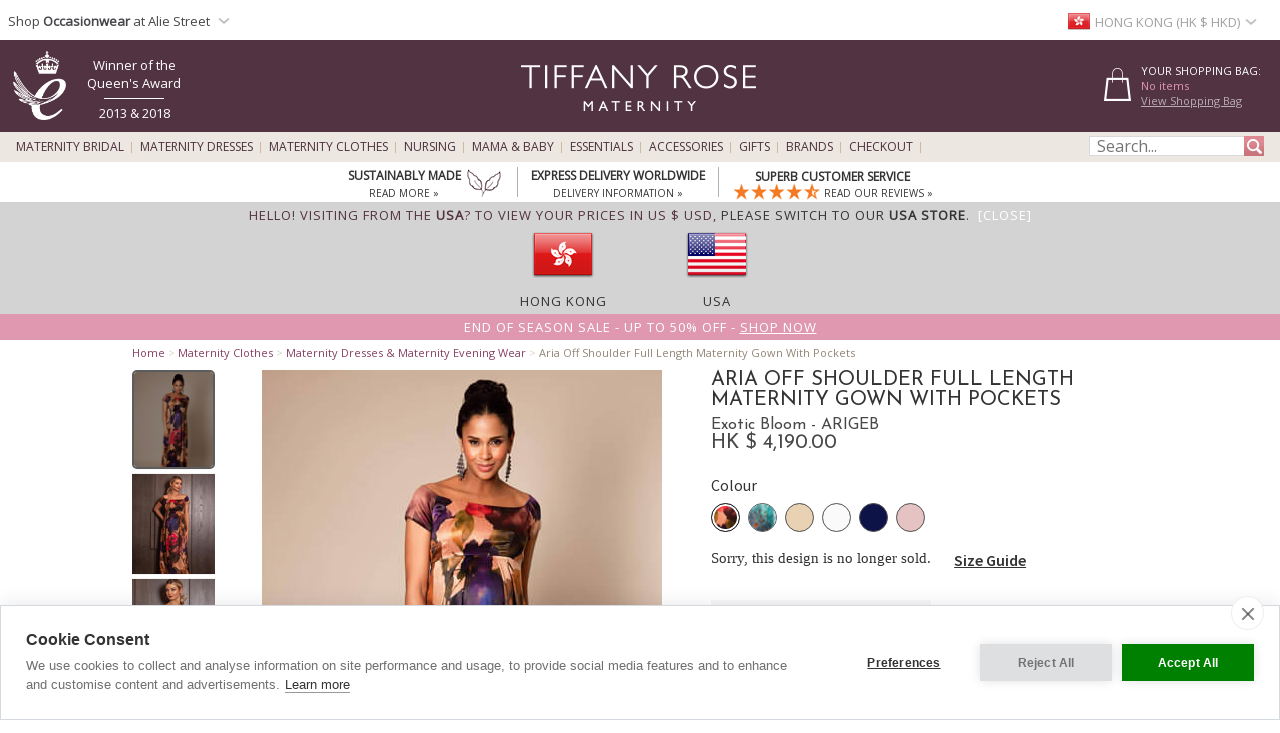

--- FILE ---
content_type: text/html; charset=UTF-8
request_url: https://www.tiffanyrose.com/hk/maternity/clothing/ARIGEB/Aria-Maternity-Gown-long-Exotic-Bloom.html
body_size: 33779
content:
<!DOCTYPE html>
<html xmlns="http://www.w3.org/1999/xhtml" lang="en-HK">
<head>   
<script type="text/javascript">
function SetCookie(c_name,value,expiredays){
    var cookie_domain = "."+(document.domain.split('.')).slice(-2).join('.');
    var expire_days = 90;
    var expire_date = new Date();
    var ms_from_now = expire_days * 24 * 60 * 60 * 1000;
    expire_date.setTime(expire_date.getTime() + ms_from_now)
    var expire_string = expire_date.toGMTString()
    document.cookie=c_name+'='+escape(value)+'; expires= '+expire_string+'; path=/; domain='+cookie_domain+'; samesite=Lax; secure;'
}
</script>

<meta http-equiv="X-UA-Compatible" content="IE=edge" />
<meta http-equiv="Content-Type" content="text/html; charset=utf-8" />
<meta name="viewport" content="width=device-width, initial-scale=1" />
<meta name="theme-color" content="#523341"/>
<title>Aria Maternity Gown long Exotic Bloom - Maternity Wedding Dresses, Evening Wear and Party Clothes by Tiffany Rose HK</title>
<meta name="description" content="Go bold at the most special occasions with our off-the-shoulder Aria Maternity Gown in Exotic Bloom. Designed with a silky satinesque fabric, in a mix of graphic burnt orange, pink, purple and green florals, this floor-length gown is gently pleated over the bump with hidden pockets to create a sleek and modern silhouette. Off-the-shoulder Discreet elastic to prevent slip Darted bust to fit and flatter Cap sleeves A-Line silhouette Soft waist pleats Fully lined Hidden pockets Made in Britain" />
<link rel="canonical" href="https://www.tiffanyrose.com/hk/maternity/clothing/ARIGEB/Aria-Maternity-Gown-long-Exotic-Bloom.html">
<meta property="og:type" content="product" />
<meta property="og:brand" content="Tiffany Rose Maternity" />
<meta property="og:site_name" content="Tiffany Rose Maternity" />
<meta property="og:title" content="Aria Maternity Gown long Exotic Bloom - Maternity Wedding Dresses, Evening Wear and Party Clothes by Tiffany Rose" />
<meta property="og:url" content="https://www.tiffanyrose.com/hk/maternity/clothing/ARIGEB/Aria-Maternity-Gown-long-Exotic-Bloom.html" />
<meta property="og:image" content="https://www.tiffanyrose.com/v3-img/products/ARIGEB-zoom.jpg" />
<meta itemprop="og:image" content="https://www.tiffanyrose.com/v3-img/products_v5/zooms/ARIGEB_zoom1.jpg" />
<meta itemprop="og:image" content="https://www.tiffanyrose.com/v3-img/products_v5/zooms/ARIGEB_zoom2.jpg" />
<meta itemprop="og:image" content="https://www.tiffanyrose.com/v3-img/products_v5/zooms/ARIGEB_zoom3.jpg" />
<meta itemprop="og:image" content="https://www.tiffanyrose.com/v3-img/products_v5/zooms/ARIGEB_zoom4.jpg" />
<meta itemprop="og:image" content="https://www.tiffanyrose.com/v3-img/products_v5/zooms/ARIGEB_zoom5.jpg" />
<meta itemprop="og:image" content="https://www.tiffanyrose.com/v3-img/products_v5/zooms/ARIGEB_zoom6.jpg" />
<meta property="og:description" content="Go bold at the most special occasions with our off-the-shoulder Aria Maternity Gown in Exotic Bloom. Designed with a silky satinesque fabric, in a mix of graphic burnt orange, pink, purple and green florals, this floor-length gown is gently pleated over the bump with hidden pockets to create a sleek and modern silhouette. Off-the-shoulder Discreet elastic to prevent slip Darted bust to fit and flatter Cap sleeves A-Line silhouette Soft waist pleats Fully lined Hidden pockets Made in Britain" />
<meta property="og:price:amount" content="4190.00" />
<meta property="og:price:currency" content="HKD" />
<meta property="product:price:amount" content="4190.00" />
<meta property="product:price:currency" content="HKD" />
<meta property="fb:admins" content="607105992" />
<link rel="alternate" hreflang="en-AU" href="https://www.tiffanyrose.com/au/maternity/clothing/ARIGEB/Aria-Maternity-Gown-long-Exotic-Bloom.html" />
<link rel="alternate" hreflang="en-CA" href="https://www.tiffanyrose.com/ca/maternity/clothing/ARIGEB/Aria-Maternity-Gown-long-Exotic-Bloom.html" />
<link rel="alternate" hreflang="en-CH" href="https://www.tiffanyrose.com/ch/maternity/clothing/ARIGEB/Aria-Maternity-Gown-long-Exotic-Bloom.html" />
<link rel="alternate" hreflang="de-DE" href="https://www.tiffanyrose.com/de/umstandsmode/artikel/ARIGEB/Aria-Schulterfreies-Schwangerschaftskleid-Exotic-Bloom.html" />
<link rel="alternate" hreflang="en-DK" href="https://www.tiffanyrose.com/dk/maternity/clothing/ARIGEB/Aria-Maternity-Gown-long-Exotic-Bloom.html" />
<link rel="alternate" hreflang="en-ES" href="https://www.tiffanyrose.com/es/maternity/clothing/ARIGEB/Aria-Maternity-Gown-long-Exotic-Bloom.html" />
<link rel="alternate" hreflang="fr-FR" href="https://www.tiffanyrose.com/fr/maternite/articles/ARIGEB/Robe-de-Grossesse-Aria-Longue-Bouquet-Exotique.html" />
<link rel="alternate" hreflang="en-HK" href="https://www.tiffanyrose.com/hk/maternity/clothing/ARIGEB/Aria-Maternity-Gown-long-Exotic-Bloom.html" />
<link rel="alternate" hreflang="en-IE" href="https://www.tiffanyrose.com/ie/maternity/clothing/ARIGEB/Aria-Maternity-Gown-long-Exotic-Bloom.html" />
<link rel="alternate" hreflang="en-IT" href="https://www.tiffanyrose.com/it/maternity/clothing/ARIGEB/Aria-Maternity-Gown-long-Exotic-Bloom.html" />
<link rel="alternate" hreflang="en-NL" href="https://www.tiffanyrose.com/nl/maternity/clothing/ARIGEB/Aria-Maternity-Gown-long-Exotic-Bloom.html" />
<link rel="alternate" hreflang="en-NO" href="https://www.tiffanyrose.com/no/maternity/clothing/ARIGEB/Aria-Maternity-Gown-long-Exotic-Bloom.html" />
<link rel="alternate" hreflang="sv-SE" href="https://www.tiffanyrose.com/se/mamma/produkter/ARIGEB/Aria-Maternity-Gown-long-Exotic-Bloom.html" />
<link rel="alternate" hreflang="en-US" href="https://www.tiffanyrose.com/us/maternity/clothing/ARIGEB/Aria-Maternity-Gown-long-Exotic-Bloom.html" />
<link rel="alternate" hreflang="en-GB" href="https://www.tiffanyrose.com/maternity/clothing/ARIGEB/Aria-Maternity-Gown-long-Exotic-Bloom.html" />
<link rel="alternate" hreflang="x-default" href="https://www.tiffanyrose.com/maternity/clothing/ARIGEB/Aria-Maternity-Gown-long-Exotic-Bloom.html" />
<meta name="twitter:card" content="summary_large_image">
<meta name="twitter:site" content="@tiffanyroseuk">
<meta name="twitter:creator" content="@tiffanyroseuk">
<meta name="twitter:title" content="Aria Maternity Gown long Exotic Bloom">
<meta name="twitter:description" content="Go bold at the most special occasions with our off-the-shoulder Aria Maternity Gown in Exotic Bloom. Designed with a silky satinesque fabric, in a mix of graphic burnt orange, pink, purple and green florals, this floor-length gown is gently pleated over the bump with hidden pockets to create a sleek and modern silhouette. Off-the-shoulder Discreet elastic to prevent slip Darted bust to fit and flatter Cap sleeves A-Line silhouette Soft waist pleats Fully lined Hidden pockets Made in Britain">
<meta name="twitter:image" content="https://www.tiffanyrose.com/v3-img/products/ARIGEB-zoom.jpg">
<meta name="author" content="Tiffany Rose Ltd" />
<meta http-equiv="content-language" content="en-HK">
<meta name="distribution" CONTENT="Global" />
<meta name="email" CONTENT="sales@tiffanyrose.com" />
<meta name="robots" content="index,follow" />
<meta name="revisit-after" content="1 Day" />
<link rel="alternate" title="Latest Celebrity Maternity Style News" type="application/rss+xml" href="https://www.tiffanyrose.com/hk/feeds/rss-celeb-news.xml"/>
<link rel="alternate" title="Latest Designer Maternity Clothes by Tiffany Rose" type="application/rss+xml" href="https://www.tiffanyrose.com/hk/feeds/rss-new-maternity-styles.xml"/>
<link rel="preconnect" href="https://fonts.googleapis.com">
<link rel="preconnect" href="https://fonts.gstatic.com crossorigin">
<link href= "https://fonts.googleapis.com/css?family=Source+Sans+Pro:Regular,SemiBold|Open+Sans|Lora|Josefin+Sans:Regular,SemiBold,Bold&display=swap" rel="stylesheet">
<link rel="stylesheet" type="text/css" href="/v7-css/styles.css?1756212401">
<link rel="stylesheet" media="screen and (max-width: 750px)" href="/v7-css/flexnavmin.css?20201015">
<link rel="stylesheet" type="text/css" href="/v7-css/jquery-ui-min.css?20180328">
<!-- <script src="https://code.jquery.com/jquery-3.5.1.min.js" integrity="sha384-ZvpUoO/+PpLXR1lu4jmpXWu80pZlYUAfxl5NsBMWOEPSjUn/6Z/hRTt8+pR6L4N2" crossorigin="anonymous"></script> -->
<script src="https://cdn.jsdelivr.net/npm/jquery@3.6.3/dist/jquery.min.js" integrity="sha256-pvPw+upLPUjgMXY0G+8O0xUf+/Im1MZjXxxgOcBQBXU=" crossorigin="anonymous"></script>
<script>
if (typeof window.jQuery==='undefined') {
	var script = document.createElement('script');script.src = '/v7-js/jquery-3.5.1.min.js';script.async = false;document.head.appendChild(script);
}
</script>
<script type="text/javascript" src="/v7-js/jquery.flexnav.js?03102020" defer=""></script>
<script src="https://ajax.googleapis.com/ajax/libs/jqueryui/1.13.2/jquery-ui.min.js" integrity="sha256-lSjKY0/srUM9BE3dPm+c4fBo1dky2v27Gdjm2uoZaL0=" crossorigin="anonymous" defer=""></script>
<script>
$(document).ready(function () {
	if (typeof $.ui ==='undefined') {
		var script = document.createElement('script');script.src = '/v7-js/jquery-ui.min.js';script.async = false;document.head.appendChild(script);
	}
 });
</script>

    <link rel="stylesheet" type="text/css" href="/v7-css/magiczoomv5.2.9.css?20220120">
    <script src="/v7-js/magiczoomv5.2.9.js" defer=""></script>
<script>
    window.lazyLoadOptions = {};
</script>
<link rel="icon" href="/favicon.ico" type="image/x-icon">
<link rel="shortcut icon" href="/favicon.ico" type="image/x-icon">
<link rel="apple-touch-icon" sizes="114x114" href="/apple-touch-icon-114x114.png" />
<link rel="apple-touch-icon" sizes="120x120" href="/apple-touch-icon-120x120.png" />
<link rel="apple-touch-icon" href="/apple-touch-icon.png" />
<link rel="apple-touch-icon-precomposed" href="/apple-touch-icon-precomposed.png">
<link rel="apple-touch-icon-precomposed" sizes="120x120" href="/apple-touch-icon-120x120-precomposed.png">
<link rel="image_src" href="https://www.tiffanyrose.com/v3-img/products/ARIGEB-thumb.gif" />

		<script type="text/plain" data-consent="analytics" async src="https://www.googletagmanager.com/gtag/js?id=G-FJC9R03CGP"></script>
		
		<script>
		  window.dataLayer = window.dataLayer || [];
		  function gtag(){dataLayer.push(arguments);}
		  if(typeof gtag != 'undefined') {

			gtag('consent', 'default', {
				'ad_user_data': 'denied',
				'ad_personalization': 'denied',
				'ad_storage': 'denied',
				'analytics_storage': 'denied',
				'ad_user_data': 'denied',
				'ad_personalization': 'denied',
				'wait_for_update': 500,
			  });

			gtag('js', new Date());
			gtag('config', 'G-FJC9R03CGP');
		  }
	
			if(typeof gtag != 'undefined') {
				gtag("event", "view_item", {
				  currency: "HKD",
				  value: 4190.00,
				  items: [
					{
					  item_id: "ARIGEB",
					  item_name: "Aria Off Shoulder Full Length Maternity Gown With Pockets (Exotic Bloom)",
					  currency: "HKD",
					  item_category: "dresses",
					  price: 4190.00,
					  quantity: 1
					}
				  ]
				});
			}
		</script>
				<script type="text/plain" data-consent="analytics">window.dataLayer = window.dataLayer || [];
				dataLayer.push({
				  'event': 'productView',
				  'ecommerce': {
				    'detail': {
				      'actionField': {'list': 'Apparel Gallery'},   
				      'products': [{
				        'name': "Aria Off Shoulder Full Length Maternity Gown With Pockets",         
				        'id': 'ARIGEB',
				        'price': '4190.00',
				        'brand': 'Tiffany Rose',
				        'category': 'Apparel',
				        'variant': 'Exotic Bloom'
				       }]
				     }
				   }
				});
			(function(w,d,s,l,i){w[l]=w[l]||[];w[l].push({'gtm.start':
			new Date().getTime(),event:'gtm.js'});var f=d.getElementsByTagName(s)[0],
			j=d.createElement(s),dl=l!='dataLayer'?'&l='+l:'';j.async=true;j.src=
			'https://www.googletagmanager.com/gtm.js?id='+i+dl;f.parentNode.insertBefore(j,f);
			})(window,document,'script','dataLayer','GTM-TC288Z3');
			</script>
<script>(function(w,d,t,r,u){var f,n,i;w[u]=w[u]||[],f=function(){var o={ti:"5711894", enableAutoSpaTracking: true};o.q=w[u],w[u]=new UET(o),w[u].push("pageLoad")},n=d.createElement(t),n.src=r,n.async=1,n.onload=n.onreadystatechange=function(){var s=this.readyState;s&&s!=="loaded"&&s!=="complete"||(f(),n.onload=n.onreadystatechange=null)},i=d.getElementsByTagName(t)[0],i.parentNode.insertBefore(n,i)})(window,document,"script","//bat.bing.com/bat.js","uetq");</script>

		<script type="text/plain" data-consent="analytics">
		!function(f,b,e,v,n,t,s){if(f.fbq)return;n=f.fbq=function(){n.callMethod?
		n.callMethod.apply(n,arguments):n.queue.push(arguments)};if(!f._fbq)f._fbq=n;
		n.push=n;n.loaded=!0;n.version='2.0';n.queue=[];t=b.createElement(e);t.async=!0;
		t.src=v;s=b.getElementsByTagName(e)[0];s.parentNode.insertBefore(t,s)}(window,
		document,'script','https://connect.facebook.net/en_US/fbevents.js');
		
		if(typeof fbq != 'undefined') {
			fbq('init', '281191192034595');
			fbq('track', "PageView");
			
		}
		</script>
		<noscript><img height="1" width="1" style="display:none"
		src="https://www.facebook.com/tr?id=281191192034595&ev=PageView&noscript=1"
		/></noscript><style>
ul.ui-menu {
    width:450px;
    background-color: #fff;
    border: 1px solid #999;
    box-shadow: 0 5px 10px #ccc;
    font-size: 11px;
    list-style: none outside none;
    margin: 0;
    padding: 0;
    position: absolute;
    font-family: 'Open Sans';
    z-index: 300000;
}
ul.ui-autocomplete li.ui-menu-item {
    width: 450px;
    float: left;
    border-bottom: 1px solid #cccccc;
}
.quotes {display: none;}
</style>
</head>
<body>

		<noscript><iframe src="https://www.googletagmanager.com/ns.html?id=GTM-TC288Z3"
		height="0" width="0" style="display:none;visibility:hidden"></iframe></noscript><div id="fb-root"></div>
			<script type="text/plain" data-consent="marketing">(function(d, s, id) {
			  var js, fjs = d.getElementsByTagName(s)[0];
			  if (d.getElementById(id)) return;
			  js = d.createElement(s); js.id = id;
			  js.src = 'https://connect.facebook.net/en_GB/sdk.js#xfbml=1&version=v3.2';
			  fjs.parentNode.insertBefore(js, fjs);
			}(document, 'script', 'facebook-jssdk'));</script>        <script type="text/javascript">
        jQuery(document).ready(function( $ ) {   
            var sizing_top= ($(window).height()-($(window).height()-200))/2;
            var sizing_left= ($(window).width()-615)/2;
            var sizing_height= $(window).height()-200;
            jQuery('.sizing_container').css('top', sizing_top);
            jQuery('.sizing_container').css('left', sizing_left);
            jQuery('.sizing_container').css('height', sizing_height);
            jQuery('.sizing_container').css('display', 'block');
                   
            var delivery_top= ($(window).height()-($(window).height()-200))/2;
            var delivery_left= ($(window).width()-635)/2;
            var delivery_height= $(window).height()-200;
            jQuery('.delivery_container').css('top', delivery_top);
            jQuery('.delivery_container').css('left', delivery_left);
            jQuery('.delivery_container').css('height', delivery_height);
            jQuery('.delivery_container').css('display', 'block');

            var return_top= ($(window).height()-($(window).height()-200))/2;
            var return_left= ($(window).width()-635)/2;
            var return_height= $(window).height()-200;
            jQuery('.return_container').css('top', return_top);
            jQuery('.return_container').css('left', return_left);
            jQuery('.return_container').css('height', return_height);
            jQuery('.return_container').css('display', 'block');
                         
            $( window ).resize(function() {  
                var sizing_top= ($(window).height()-($(window).height()-200))/2;
                var sizing_left= ($(window).width()-615)/2;
                var sizing_height= $(window).height()-200;
                jQuery('.sizing_container').css('top', sizing_top);
                jQuery('.sizing_container').css('left', sizing_left);
                jQuery('.sizing_container').css('height', sizing_height);
                jQuery('.sizing_container').css('display', 'block');
                        
                var delivery_top= ($(window).height()-($(window).height()-200))/2;
                var delivery_left= ($(window).width()-635)/2;
                var delivery_height= $(window).height()-200;
                jQuery('.delivery_container').css('top', delivery_top);
                jQuery('.delivery_container').css('left', delivery_left);
                jQuery('.delivery_container').css('height', delivery_height);
                jQuery('.delivery_container').css('display', 'block');    
                
                var return_top= ($(window).height()-($(window).height()-200))/2;
                var return_left= ($(window).width()-635)/2;
                var return_height= $(window).height()-200;
                jQuery('.return_container').css('top', return_top);
                jQuery('.return_container').css('left', return_left);
                jQuery('.return_container').css('height', return_height);
                jQuery('.return_container').css('display', 'block');                                                        
            });
        });    
        
        function closeSizingDiv(){
            document.getElementById('sizing_overlay').style.display = "none";
            document.getElementById('sizing_wrapper').style.display = "none";
            document.getElementById('sizing_text').innerHTML='';                                  
        }        
        
        function closeDeliveryDiv(){
            document.getElementById('delivery_overlay').style.display = "none";
            document.getElementById('delivery_wrapper').style.display = "none";
            document.getElementById('delivery_text').innerHTML='';              
        }
        
        function closeReturnDiv(){
            document.getElementById('return_overlay').style.display = "none";
            document.getElementById('return_wrapper').style.display = "none";  
            document.getElementById('return_text').innerHTML='';                              
        }
        </script>
        <!-- Sizing overlay start here -->
        <div class="sizing_overlay" id="sizing_overlay" style='display:none'></div>
        <div class="sizing_wrapper" id="sizing_wrapper" style='display:none'>
            <div class="sizing_container">
                <div id="sizing_close">
                    <div onclick="closeSizingDiv();" style="cursor: pointer;" class="cross" title="" aria-label=""></div> 
                </div>
                <div id="sizing_text"></div>
            </div>
        </div>
                        
        <!-- Delivery overlay start here -->
        <div class="delivery_overlay" id="delivery_overlay" style='display:none'></div>
        <div class="delivery_wrapper" id="delivery_wrapper" style='display:none'>
            <div class="delivery_container">
                <div id="delivery_close">
                    <div onclick="closeDeliveryDiv();" style="cursor: pointer;" class="cross" title="" aria-label=""></div> 
                </div>
                <div id="delivery_text"></div>
            </div>                
        </div>
        <!-- Delivery overlay end here -->    
        <!-- Returns overlay start here -->
        <div class="return_overlay" id="return_overlay" style='display:none'></div>
        <div class="return_wrapper" id="return_wrapper" style='display:none'>
            <div class="return_container">
                <div id="return_close">
                    <div onclick="closeReturnDiv();" style="cursor: pointer;" class="cross" title="" aria-label=""></div>
                </div>
                <div id="return_text"></div>
            </div>                
        </div>
        <!-- Returns overlay end here --> 
    <script type="text/javascript">
jQuery(document).ready( function($) {
    $(function() {
        $('.menu-currency-main').attr("onclick","return true");
    });
});
</script>
<div id="top_shadow">
    <div class="partner_site_div">
        <a href="https://www.aliestreet.com?src=wbh" style="color: #766e85;" title="Alie Street" target=_blank>
            <span>
                Shop <strong>Occasionwear</strong> at Alie Street            </span> 
            <div class="region-arrow" style="float: left; margin-top: 12px; margin-left:3px;" role="img" aria-label="Hong Kong" title="Hong Kong"></div>
        </a>
        <div class="partner_site_hover">
            <a href="https://www.aliestreet.com?src=wbh" target=_blank title="Shop our sister occasionwear label, Alie Street London.">
                <picture>
                    <source srcset="[data-uri]" media="(max-width: 750px)"> 
                    <img src="/v3-img/Alie_dropdown_img_01.png" border='0' alt="Shop our sister occasionwear label, Alie Street London." width="249" height="52" style="padding-top: 10px;" />
            	</picture>
            </a>
            <a href="https://www.aliestreet.com?src=wbh" target=_blank title="Shop our sister occasionwear label, Alie Street London.">
                <picture>
                    <source srcset="[data-uri]" media="(max-width: 750px)"> 
                    <img src="/v3-img/Alie_dropdown_img_02.jpg" border='0' alt="Shop our sister occasionwear label, Alie Street London." width="249" height="96" />
            	</picture>
            </a>
             <br><p id="partner_site_span1"></p>
             <p id="partner_site_span2"><a href="https://www.aliestreet.com?src=wbh" target=_blank title="Shop our sister occasionwear label, Alie Street London." style="color: #484848;">Shop our sister occasionwear label, Alie Street London.</a></p>
        </div>
    </div>
	    <div id="top_currency_choose">
        <div class="menu-currency-main" onclick="return true">
            <div class="menu-currency-selected-country">
     			<div class="hk_small_flag" role="navigation" aria-label="Hong Kong" title="Hong Kong"></div><div id="country_currency">Hong Kong (HK $  HKD)</div><div class="region-arrow" style="float: left;" role="navigation" aria-label="Hong Kong" title="Hong Kong"></div>            </div>
                                    <div class="menu-currency-hover">
                                <b>Choose Country / Currency</b> <!-- Choose Country | Currency -->
					                <br><br>UK & Ireland: <!-- UK & Ireland-->
                                <ul class="country">
                        				    <li>
                            <a href="https://www.tiffanyrose.com/maternity/clothing/ARIGEB/Aria-Maternity-Gown-long-Exotic-Bloom.html?territory=UK" class="uk" hreflang="en-GB" rel="alternate">
                                <div class="uk_small_flag" role="navigation" aria-label="UK" title="UK"></div>
                                UK / &pound; GBP 
                            </a>
                        </li> <!-- UK -->
    				                                            <li>
                            <a href="https://www.tiffanyrose.com/ie/maternity/clothing/ARIGEB/Aria-Maternity-Gown-long-Exotic-Bloom.html" class="ie" hreflang="en-IE" rel="alternate">
                                <div class="ie_small_flag" role="navigation" aria-label="Ireland" title="Ireland"></div>
                                Ireland / &euro; EUR
                            </a>
                        </li><!-- Ireland-->
    				    				<br>
    				Europe:
                        				    <li>
                            <a href="https://www.tiffanyrose.com/fr/maternite/articles/ARIGEB/Robe-de-Grossesse-Aria-Longue-Bouquet-Exotique.html" class="fr" hreflang="fr-FR" rel="alternate">
                                <div class="fr_small_flag" role="navigation" aria-label="France" title="France"></div>
                                France  / &euro; EUR
                            </a>
                        </li> <!-- France -->
    				                                            <li>
                            <a href="https://www.tiffanyrose.com/nl/maternity/clothing/ARIGEB/Aria-Maternity-Gown-long-Exotic-Bloom.html" class="nl" hreflang="en-NL" rel="alternate">
                                <div class="nl_small_flag" role="navigation" aria-label="Nederland" title="Nederland"></div>
                                Nederland / &euro; EUR
                            </a>
                        </li> <!-- Nederland -->
                                                                <li>
                            <a href="https://www.tiffanyrose.com/dk/maternity/clothing/ARIGEB/Aria-Maternity-Gown-long-Exotic-Bloom.html" class="dk" hreflang="en-DK" rel="alternate">
                                <div class="dk_small_flag" role="navigation" aria-label="Denmark" title="Denmark"></div>
                                Denmark / kr DKK
                            </a>
                        </li> <!-- Denmark -->
    				                                            <li>
                            <a href="https://www.tiffanyrose.com/no/maternity/clothing/ARIGEB/Aria-Maternity-Gown-long-Exotic-Bloom.html" class="no" hreflang="en-NO" rel="alternate">
                                <div class="no_small_flag" role="navigation" aria-label="Norway" title="Norway"></div>
                                Norway / kr NOK
                            </a>
                        </li> <!-- Norway -->
    				                                            <li>
                            <a href="https://www.tiffanyrose.com/se/mamma/produkter/ARIGEB/Aria-Maternity-Gown-long-Exotic-Bloom.html" class="se" hreflang="sv-SE" rel="alternate">
                                <div class="se_small_flag" role="navigation" aria-label="Sweden" title="Sweden"></div>
                                Sweden / kr SEK
                            </a>
                        </li> <!-- Sweden -->
    				                                            <li>
                            <a href="https://www.tiffanyrose.com/ch/maternity/clothing/ARIGEB/Aria-Maternity-Gown-long-Exotic-Bloom.html" class="ch" hreflang="en-CH" rel="alternate">
                                <div class="ch_small_flag" role="navigation" aria-label="Switzerland" title="Switzerland"></div>
                                Switzerland / CHF
                            </a>
                        </li> <!-- Switzerland -->
                                                                <li>
                            <a href="https://www.tiffanyrose.com/de/umstandsmode/artikel/ARIGEB/Aria-Schulterfreies-Schwangerschaftskleid-Exotic-Bloom.html" class="de" hreflang="de-DE" rel="alternate">
                                <div class="de_small_flag" role="navigation" aria-label="Deutschland" title="Deutschland"></div>
                                Deutschland  / &euro; EUR
                            </a>
                        </li> <!-- Deutschland -->
    				                                            <li>
                            <a href="https://www.tiffanyrose.com/maternity/clothing/ARIGEB/Aria-Maternity-Gown-long-Exotic-Bloom.html?territory=EU" class="eu">
                                <div class="eu_small_flag" role="navigation" aria-label="Rest of Europe" title="Rest of Europe"></div>
                                Rest of Europe / &euro; EUR
                            </a>
                        </li> <!-- Rest of Europe -->
                        				<br>
    				USA & Canada: <!-- USA & Canada -->
    				                        <li>
                            <a href="https://www.tiffanyrose.com/us/maternity/clothing/ARIGEB/Aria-Maternity-Gown-long-Exotic-Bloom.html" class="us" hreflang="en-US" rel="alternate">
                                <div class="us_small_flag" role="navigation" aria-label="USA" title="USA"></div>
                                USA / US$
                            </a>
                        </li> <!-- USA -->
    				                                            <li>
                            <a href="https://www.tiffanyrose.com/ca/maternity/clothing/ARIGEB/Aria-Maternity-Gown-long-Exotic-Bloom.html" class="ca" hreflang="en-CA" rel="alternate">
                                <div class="ca_small_flag" role="navigation" aria-label="Canada" title="Canada"></div>
                                Canada / CA$
                            </a>
                        </li> <!-- Canada -->
                        				<br>
    				Rest of World: <!-- Rest of World -->
    				                        <li>
                            <a href="https://www.tiffanyrose.com/au/maternity/clothing/ARIGEB/Aria-Maternity-Gown-long-Exotic-Bloom.html" class="au" hreflang="en-AU" rel="alternate">
                                <div class="au_small_flag" role="navigation" aria-label="Australia" title="Australia"></div>
                                Australia / AU$
                            </a>
                        </li> <!-- Australia -->
    				                                            <li>
                            <a href="https://www.tiffanyrose.com/hk/maternity/clothing/ARIGEB/Aria-Maternity-Gown-long-Exotic-Bloom.html" class="hk" hreflang="en-HK" rel="alternate">
                                <div class="hk_small_flag" role="navigation" aria-label="Hong Kong" title="Hong Kong"></div>
                                Hong Kong / HK$
                            </a>
                        </li> <!-- Hong Kong -->
    				                    <br>
                        				    <li>
                            <a href="https://www.tiffanyrose.com/maternity/clothing/ARIGEB/Aria-Maternity-Gown-long-Exotic-Bloom.html?territory=ROW" class="row">
                                <div class="row_small_flag" role="navigation" aria-label="Rest of World" title="Rest of World"></div>
                                Rest of World / US$
                            </a>
                        </li> <!-- Rest of World -->
                                    </ul>
            </div>
        </div>
    </div>				        
</div>
<div id="overheader">
<div id="masthead">
	<div class="center_purple">
        		<div id="new_home_style_shopping_cart">
            <div id="new_home_style_shopping_cart_text">
                <div id="new_home_style_shopping_cart_center">
        			<h4 style="margin-bottom: 0; margin-top: 12px;">Your Shopping Bag:</h4> 
        			
<script type="text/javascript">

function presentValue(value) {
        if(value<=0.9999) {
            newPounds='0';
        } else {
            newPounds=parseInt(value);
        }
        dec='1';
        for (var i=1; i<=2;i++) {
            dec=dec+'0';
        }
        if (value>0) {
            newPence=Math.round((value+.000008 - newPounds)*(eval(dec)));
        } else {
            newPence=0;
        }
        compstring='9';
        for (var i=1; i <=2-1;i++) {
            if (eval(newPence) <= eval(compstring)) newPence='0'+newPence;
            compstring=compstring+'9';
        }
        if (2>0) {
            newString='HK $ ' + newPounds + '.' + newPence + '';
        } else {
            newString='HK $ ' + newPounds + '';
        }
        return (newString);
    }

 function BasketSummary() {

	 thisitem=1;
     currency=1;
     postageprice=3.95;
     grandtotal=3.95;
     index=document.cookie.indexOf('TiffanyRoseHKD');
     countbegin=(document.cookie.indexOf('=',index)+1);
     countend=document.cookie.indexOf(';',index);
     if (countend==-1) { countend=document.cookie.length; }
     fulllist=document.cookie.substring(countbegin,countend);
     fulllist = unescape(fulllist);
     fulllist = fulllist.replace(/\+/g, ' ');
     totprice=0;totprice2=0;shippingtotal=0;shippingtotal2=0;taxtotalone=0;taxtotalone2=0;taxtotaltwo=0;taxtotaltwo2=0;ordertotal=0;ordertotal2=0;
     taxablestandard=0;taxablesecond=0;taxable=0;
     itemlist=0;
	 var thisitem;
	 var itemstart;
	 
     for (var i=0; i<=fulllist.length;i++) {
         if (fulllist.substring(i,i+1)=='[') {
             itemstart=i+1;
             thisitem=1;

         } else if (fulllist.substring(i,i+1)==']') {
             itemend=i;
             thequantity=fulllist.substring(itemstart,itemend);
             itemtotal=0;itemtotal2=0;
             itemtotal=(eval(theprice*thequantity));
             temptotal=itemtotal*100;
             totprice=totprice+itemtotal;
	     	 grandtotal=totprice+postageprice;
             itemlist=itemlist+(1*thequantity);

             } else if (fulllist.substring(i,i+1)=='|') {
                 if (thisitem==1) theCode=fulllist.substring(itemstart,i);
                 if (thisitem==2) theSKU=fulllist.substring(itemstart,i);
                 if (thisitem==3) theitem=fulllist.substring(itemstart,i);
                 if (thisitem== 4) theprice=fulllist.substring(itemstart,i);
               thisitem++; itemstart=i+1;
             }

         }
 
	var GoodsTotal = (eval(grandtotal-postageprice));
	var GoodsRounded = Math.round(GoodsTotal*100)/100

 if (itemlist==1) 
 	{
	var ItemPlural = "Item";
	}

 if (itemlist>1) 
 	{
	var ItemPlural = "Items";
	}
	
 if (totprice!=0) 
	{ 
     document.writeln('<span id="basket_summary_msg">'+itemlist+' '+ItemPlural+'<br>'+presentValue(eval(totprice))+'<br></span>');
	}

 if (totprice==0) 
	{ 
	     document.writeln('<span id="basket_summary_msg">No items<br></span>');
	}
}

BasketSummary();

</script>        			<a  href="/hk/maternity/info/shopping-bag.html">View Shopping Bag</A> <!-- View Shopping Bag -->
     		    </div>  
            </div>
            <div class="shopping-cart-hover">
                <span id="shopping_cart_top_header">
                    <p>Shopping Bag</p>
                </span>
                <div id="shopping_cart_dropdown" style="float: left; width:310px; ">
                <p style="font-size:12px; padding-top:10px; padding-bottom:10px; text-align:center;">Your shopping bag is empty</p>                    <script type="text/javascript">
                    function loadingShoppingCartHover(){
                        data = '{"action":"ARIGEB","territory":"HK","language_code":"EN","dir":"products","currency":"HKD","currency_symbol":"HK $ ","territory_prefix":"\/hk","language_id":"1"}';
                        var el = document.getElementById('shopping_cart_dropdown');
        	            el.innerHTML = "<span style='padding-left: 132px;'><img src='/v3-img/ajax-loader.gif' alt='loading' border='0' /></span>";
                        url="https://www.tiffanyrose.com/search_ajax.php?mode=shopping_cart_hover";
                        pass_cookie=getCookieValue();
                        
                        var request = $.ajax({
                            url: url,
                            type: 'GET',
                            data: { data:data, pass_cookie:pass_cookie } ,
                            contentType: 'application/json; charset=utf-8',
                            success: function(data) {
                                $('#shopping_cart_dropdown').html(data);
                            }
                        });
                        //ajax= new Ajax.Updater('shopping_cart_dropdown', url, {evalScripts:true, parameters: {data:data}});                
                    }
                    function removeShoppingCartHoverItem(itemno, action){
                        newItemList='';
                        itemlist=0;
                        var cookie_domain = "."+(document.domain.split('.')).slice(-2).join('.');
                        index=document.cookie.indexOf('TiffanyRoseHKD');
                        countbegin=(document.cookie.indexOf('=',index)+1);
                        countend=document.cookie.indexOf(';',index);
                        if (countend==-1) { countend=document.cookie.length; }
                        fulllist=document.cookie.substring(countbegin,countend);
                        fulllist=decodeURIComponent(fulllist);
                        fulllist = fulllist.replace(/\+/g, " ");

                        for(var i=0;i<=fulllist.length;i++) {
                            if (fulllist.substring(i,i+1)=='[') {
                                itemstart=i+1;
                            } else if (fulllist.substring(i,i+1)==']') {
                                itemend=i;
                                theitem = fulllist.substring(itemstart,itemend);
                                itemlist=itemlist+1;
                                if(itemlist != itemno) {
                                    newItemList = newItemList+'['+fulllist.substring(itemstart,itemend)+']';
                                }
                            }
                        }
                        index = document.cookie.indexOf('TiffanyRoseHKD');
                        var expire_days = 30
            			var expire_date = new Date()
            			var ms_from_now = expire_days * 24 * 60 * 60 * 1000
            			expire_date.setTime(expire_date.getTime() + ms_from_now)
            			var expire_string = expire_date.toGMTString()
		                document.cookie='TiffanyRoseHKD='+encodeURIComponent(newItemList)+'; expires= '+expire_string+'; path=/; domain='+cookie_domain+'; samesite=Lax; secure;'
                  
                        if(action=='shopping-bag'){
                            location.reload();
                        }else{
                            loadingShoppingCartHover();
                            basketSummaryUpdate();                            
                        }
                    }
                    
                    function getCookieValue(){
                        index=document.cookie.indexOf('TiffanyRoseHKD');
                        var thisitem;
                        countbegin=(document.cookie.indexOf('=',index)+1);
                        countend=document.cookie.indexOf(';',index);
                        if(countend==-1) { countend=document.cookie.length; }         
                        fulllist = document.cookie.substring(countbegin,countend);
                        fulllist = decodeURIComponent(fulllist);
                        fulllist = fulllist.replace(/\+/g, " ");
                        newItemList=''; itemlist=0;
                        for (var i=0;i<=fulllist.length;i++) {
                            if (fulllist.substring(i,i+1) == '[') {
                                thisitem=1;
                                itemstart=i+1;
                                fullstart=i+1;
                            } else if (fulllist.substring(i,i+1) == ']') {
                                itemend=i;
                                thequantity=fulllist.substring(itemstart,itemend);
                                itemlist++;
                                newItemList=newItemList+'['+theCode+'|'+theSKU+'|'+theItem+'|'+thePrice+'|'+thequantity+']';
                            } else if (fulllist.substring(i,i+1)=='|') {
                                if (thisitem==1) theCode=fulllist.substring(itemstart,i);
                                if (thisitem==2) theSKU=fulllist.substring(itemstart,i);
                                if (thisitem==3) theItem=fulllist.substring(itemstart,i);
                                if (thisitem== 4) thePrice=fulllist.substring(itemstart,i);
                                thisitem++;itemstart=i+1;
                            }
                        }
                        return newItemList;
                    }
                    
                        function basketSummaryUpdate(){
                    	 thisitem=1;
                         currency=1;
                         postageprice=3.95;
                         grandtotal=3.95;
                         index=document.cookie.indexOf('TiffanyRoseHKD');
                         countbegin=(document.cookie.indexOf('=',index)+1);
                         countend=document.cookie.indexOf(';',index);
                         if (countend==-1) { countend=document.cookie.length; }
                         fulllist=document.cookie.substring(countbegin,countend);
                         fulllist = unescape(fulllist);
                         fulllist = fulllist.replace(/\+/g, ' ');
                         totprice=0;totprice2=0;shippingtotal=0;shippingtotal2=0;taxtotalone=0;taxtotalone2=0;taxtotaltwo=0;taxtotaltwo2=0;ordertotal=0;ordertotal2=0;
                         taxablestandard=0;taxablesecond=0;taxable=0;
                         itemlist=0;
                    	 var thisitem;
                    	 var itemstart;
                    	 
                         for (var i=0; i<=fulllist.length;i++) {
                             if (fulllist.substring(i,i+1)=='[') {
                                 itemstart=i+1;
                                 thisitem=1;
                    
                             } else if (fulllist.substring(i,i+1)==']') {
                                 itemend=i;
                                 thequantity=fulllist.substring(itemstart,itemend);
                                 itemtotal=0;itemtotal2=0;
                                 itemtotal=(eval(theprice*thequantity));
                                 temptotal=itemtotal*100;
                                 totprice=totprice+itemtotal;
                    	     	 grandtotal=totprice+postageprice;
                                 itemlist=itemlist+(1*thequantity);
                    
                                 } else if (fulllist.substring(i,i+1)=='|') {
                                     if (thisitem==1) theCode=fulllist.substring(itemstart,i);
                                     if (thisitem==2) theSKU=fulllist.substring(itemstart,i);
                                     if (thisitem==3) theitem=fulllist.substring(itemstart,i);
                                     if (thisitem== 4) theprice=fulllist.substring(itemstart,i);
                                   thisitem++; itemstart=i+1;
                                 }
                    
                             }
                     
                    	var GoodsTotal = (eval(grandtotal-postageprice));
                    	var GoodsRounded = Math.round(GoodsTotal*100)/100
                    
                     if (itemlist==1) 
                 	    {
                   	 var ItemPlural = "Item";
                   	 }
                    
                     if (itemlist>1) 
                     	{
                    	var ItemPlural = "Items";
                    	}
                    	
                     if (totprice!=0) 
                    	{ 
                         document.getElementById('basket_summary_msg').innerHTML='<span id="basket_summary_msg">'+itemlist+' '+ItemPlural+'<br>'+presentValue(eval(totprice))+'<br></span>';
                         document.getElementById('basket_summary_mobile_msg').innerHTML='<span id="basket_summary_msg">'+itemlist+'</span>';
                    	}
                    
                     if (totprice==0) 
              	        { 
                    	     document.getElementById('basket_summary_msg').innerHTML='<span id="basket_summary_msg">No items<br></span>';
                             document.getElementById('basket_summary_mobile_msg').innerHTML='<span id="basket_summary_msg">0</span>';
                    	}
                    }
                    </script>
                </div>
                <span id="shopping_cart_bottom_hover" >
                    <a href="/hk/maternity/info/shopping-bag.html" style="text-decoration:none;"><p>View bag & checkout</p></a>
                </span>
            </div>
        </div>
        
 
<!--
<div id="new_home_style_order_online_or_call">
 
    <p class="line_1">Order online or Call:</p> 
<p class="line_2">0844 448 0123</p>
<p class="line_intl">International: +44 20 8397 0001</p> 
<p class="line_3">Express Worldwide Delivery</p> 
</div>
-->


        <a href="/hk/blog/posts/2018/04/21/royal-recognition.html" style="float: left; padding-top:6px;" title="Tiffany Rose is honoured to have received The Queen's Award for Enterprise">
            <div id="queen_award">
				<picture>
					<source srcset="[data-uri]" media="(max-width: 751px)">
					<img src="/v3-img/queens_award_logo.png" width="53" height="69" alt="Tiffany Rose Maternity" border="0" style="float: left;padding-top: 5px;">
				</picture>
                <div id="award_div">
                    <div id="award_first_line">Winner of the Queen's Award</div>
                    <div id="award_line"></div>
                    <div id="award_second_line">2013 & 2018</div>
                </div>
            </div>
        </a>
                <a href="/hk/" title="Tiffany Rose Maternity"><img id="logo_img" src="/v3-img/logo_tiffany_rose_new.png" width="258px" height="88px" alt="Tiffany Rose Maternity" border="0"></a>
        <div class="container">
            <div style="float: left; width: 100%;">
                <div class="menu-button" style="float: left;"></div>
                    <div id="logo_img_mobile">
                    	<div style='display: table-cell; vertical-align: middle;'>
                            <a title="Tiffany Rose" href="/">
                                <picture>
                                    <source srcset="[data-uri]" media="(min-width: 751px)">
                                    <img style='height: auto; min-width: 138px; height: auto; width: 30%;' border="0" alt="Tiffany Rose" src="/v3-img/TR_logo_mobile.svg">
                                </picture>
                            </a>
                    </div>
                </div>
                <div id="basket_img_mobile">
                    <div style='display: table-cell; vertical-align: middle;'>
                        <div style="position: absolute;top: 20px;right: 25.5px;z-index: 9999;">
                            <a href="/maternity/info/shopping-bag.html" style="color: #ffffff;">
                                
<script type="text/javascript">
 function BasketSummaryMobile() {

	 thisitem=1;
     currency=1;
     postageprice=3.95;
     grandtotal=3.95;
     index=document.cookie.indexOf('TiffanyRoseHKD');
     countbegin=(document.cookie.indexOf('=',index)+1);
     countend=document.cookie.indexOf(';',index);
     if (countend==-1) { countend=document.cookie.length; }
     fulllist=document.cookie.substring(countbegin,countend);
     fulllist = unescape(fulllist);
     fulllist = fulllist.replace(/\+/g, ' ');
     totprice=0;totprice2=0;shippingtotal=0;shippingtotal2=0;taxtotalone=0;taxtotalone2=0;taxtotaltwo=0;taxtotaltwo2=0;ordertotal=0;ordertotal2=0;
     taxablestandard=0;taxablesecond=0;taxable=0;
     itemlist=0;
	 var thisitem;
	 var itemstart;
	 
     for (var i=0; i<=fulllist.length;i++) {
         if (fulllist.substring(i,i+1)=='[') {
             itemstart=i+1;
             thisitem=1;

         } else if (fulllist.substring(i,i+1)==']') {
             itemend=i;
             thequantity=fulllist.substring(itemstart,itemend);
             itemtotal=0;itemtotal2=0;
             itemtotal=(eval(theprice*thequantity));
             temptotal=itemtotal*100;
             totprice=totprice+itemtotal;
	     	 grandtotal=totprice+postageprice;
             itemlist=itemlist+(1*thequantity);

             } else if (fulllist.substring(i,i+1)=='|') {
                 if (thisitem==1) theCode=fulllist.substring(itemstart,i);
                 if (thisitem==2) theSKU=fulllist.substring(itemstart,i);
                 if (thisitem==3) theitem=fulllist.substring(itemstart,i);
                 if (thisitem== 4) theprice=fulllist.substring(itemstart,i);
               thisitem++; itemstart=i+1;
             }

         }
 
	var GoodsTotal = (eval(grandtotal-postageprice));
	var GoodsRounded = Math.round(GoodsTotal*100)/100

 if (itemlist==1) 
 	{
	var ItemPlural = "Item";
	}

 if (itemlist>1) 
 	{
	var ItemPlural = "Items";
	}
	
 if (totprice!=0) 
	{ 
     document.writeln('<span id="basket_summary_mobile_msg">'+itemlist+'</span>');
	}

 if (totprice==0) 
	{ 
	     document.writeln('<span id="basket_summary_mobile_msg">0<br></span>');
	}
}

BasketSummaryMobile();

</script>                            </a>
                        </div>
                        <a href="/maternity/info/shopping-bag.html">
                            <div class="shopping-bag" role="navigation" aria-label="Checkout" title="Checkout"></div>
                        </a>
                    </div>
                </div>
                <div onclick="showSearch();" id="search_img_mobile">
                    <div style='display: table-cell; vertical-align: middle;'>
                        <div class="magnifying-glass" role="search" aria-label="Search" title="Search"></div>
                    </div>
                </div>
            </div>
            <nav id="nav_menu">
            <div class="country-selector">
                <div class="nav_header">
                    <span class="close_icon">
                        <div class="x-close-menu" aria-label="Close" title="Close"></div>
                    </span>
                    <div class="current-country">
                        <span class="current-country-arrow">
							<div class="hk_big_flag" role="img" aria-label="Hong Kong" title="Hong Kong"></div><span class="current-country-text">Hong Kong (HK $  HKD)</span><span class="current-country-icon"></span>                        </span>
                    </div>
                </div>  
                                <div class="selector">
                    <div class="selectorinner">
                        <div class="countrywap" style="overflow-y:auto; max-height: 600px;">
							                            
							<div class="country_header">UK & Ireland <!-- UK & Ireland--></div>
                            <div class="country">
                                                                    <a href="https://www.tiffanyrose.com/maternity/clothing/ARIGEB/Aria-Maternity-Gown-long-Exotic-Bloom.html?territory=UK" class="uk" hreflang="en-GB" rel="alternate"><div class="uk_big_flag2" role="navigation" aria-label="UK" title="UK"></div> <div class="flag_text">UK <br/> <span class="country_curr_div">&pound; GBP</span></div> </a> <!-- UK -->
                				                            </div>
                            <div class="country">
                                                                    <a href="https://www.tiffanyrose.com/ie/maternity/clothing/ARIGEB/Aria-Maternity-Gown-long-Exotic-Bloom.html" class="ie" hreflang="en-IE" rel="alternate"><div class="ie_big_flag2" role="navigation" aria-label="Ireland" title="Ireland"></div> <div class="flag_text">Ireland <br/><span class="country_curr_div"> &euro; EUR</span></div></a><!-- Ireland-->
                				                            </div> 
                            <div class="country_header">Europe <!-- Europe --></div>   
                            <div class="country">
                                                				    <a href="https://www.tiffanyrose.com/fr/maternite/articles/ARIGEB/Robe-de-Grossesse-Aria-Longue-Bouquet-Exotique.html" class="fr" hreflang="fr-FR" rel="alternate"><div class="fr_big_flag2" role="navigation" aria-label="France" title="France"></div> <div class="flag_text">France  <br/><span class="country_curr_div"> &euro; EUR</span></div></a> <!-- France -->
                				                            </div>  
                            <div class="country">
                                                                    <a href="https://www.tiffanyrose.com/nl/maternity/clothing/ARIGEB/Aria-Maternity-Gown-long-Exotic-Bloom.html" class="nl" hreflang="en-NL" rel="alternate"><div class="nl_big_flag2" role="navigation" aria-label="Nederland" title="Nederland"></div> <div class="flag_text">Nederland <br/><span class="country_curr_div"> &euro; EUR</span></div></a> <!-- Nederland -->
                                                            </div>
                            <div class="country">
                                                                    <a href="https://www.tiffanyrose.com/dk/maternity/clothing/ARIGEB/Aria-Maternity-Gown-long-Exotic-Bloom.html" class="dk" hreflang="en-DK" rel="alternate"><div class="dk_big_flag2" role="navigation" aria-label="Denmark" title="Denmark"></div> <div class="flag_text">Denmark <br/><span class="country_curr_div"> kr DKK</span></div></a> <!-- Denmark -->
                				                            </div>
                            <div class="country">
                                                                    <a href="https://www.tiffanyrose.com/no/maternity/clothing/ARIGEB/Aria-Maternity-Gown-long-Exotic-Bloom.html" class="no" hreflang="en-NO" rel="alternate"><div class="no_big_flag2" role="navigation" aria-label="Norway" title="Norway"></div> <div class="flag_text">Norway <br/><span class="country_curr_div"> kr NOK</span></div></a> <!-- Norway -->
                				                            </div>
                            <div class="country">
                                                                    <a href="https://www.tiffanyrose.com/se/mamma/produkter/ARIGEB/Aria-Maternity-Gown-long-Exotic-Bloom.html" class="se" hreflang="sv-SE" rel="alternate"><div class="se_big_flag2" role="navigation" aria-label="Sweden" title="Sweden"></div> <div class="flag_text">Sweden <br/><span class="country_curr_div"> kr SEK</span></div></a> <!-- Sweden -->
                				                            </div>
                            <div class="country">
                                                                    <a href="https://www.tiffanyrose.com/ch/maternity/clothing/ARIGEB/Aria-Maternity-Gown-long-Exotic-Bloom.html" class="ch" hreflang="en-CH" rel="alternate"><div class="ch_big_flag2" role="navigation" aria-label="Switzerland" title="Switzerland"></div> <div class="flag_text">Switzerland <br/><span class="country_curr_div"> CHF</span></div></a> <!-- Switzerland -->
                                                            </div>                         
                            <div class="country">
                                                                    <a href="https://www.tiffanyrose.com/de/umstandsmode/artikel/ARIGEB/Aria-Schulterfreies-Schwangerschaftskleid-Exotic-Bloom.html" class="de" hreflang="de-DE" rel="alternate"><div class="de_big_flag2" role="navigation" aria-label="Deutschland" title="Deutschland"></div> <div class="flag_text">Deutschland  <br/><span class="country_curr_div"> &euro; EUR</span></div></a> <!-- Deutschland -->
                				                            </div>
                            <div class="country">
                                                                    <a href="https://www.tiffanyrose.com/maternity/clothing/ARIGEB/Aria-Maternity-Gown-long-Exotic-Bloom.html?territory=EU" class="eu"><div class="eu_big_flag2" role="navigation" aria-label="Rest of Europe" title="Rest of Europe"></div> <div class="flag_text">Rest of Europe <br/><span class="country_curr_div"> &euro; EUR</span></div></a> <!-- Rest of Europe -->
                                    
                            </div>
                            <div class="country_header">USA & Canada <!-- USA & Canada --></div>
                            <div class="country">
                                                                    <a href="https://www.tiffanyrose.com/us/maternity/clothing/ARIGEB/Aria-Maternity-Gown-long-Exotic-Bloom.html" class="us" hreflang="en-US" rel="alternate"><div class="us_big_flag2" role="navigation" aria-label="USA" title="USA"></div> <div class="flag_text">USA <br/><span class="country_curr_div"> US$</span></div></a> <!-- USA -->
                				    
                            </div>
                            <div class="country">
                                                                    <a href="https://www.tiffanyrose.com/ca/maternity/clothing/ARIGEB/Aria-Maternity-Gown-long-Exotic-Bloom.html" class="ca" hreflang="en-CA" rel="alternate"><div class="ca_big_flag2" role="navigation" aria-label="Canada" title="Canada"></div> <div class="flag_text">Canada <br/><span class="country_curr_div"> CA$</span></div></a> <!-- Canada -->
                                    
                            </div>
                            <div class="country_header">Rest of World <!-- Rest of World --></div>
                            <div class="country">
                                                                    <a href="https://www.tiffanyrose.com/au/maternity/clothing/ARIGEB/Aria-Maternity-Gown-long-Exotic-Bloom.html" class="au" hreflang="en-AU" rel="alternate"><div class="au_big_flag2" role="navigation" aria-label="Australia" title="Australia"></div> <div class="flag_text">Australia <br/><span class="country_curr_div"> AU$</span></div></a> <!-- Australia -->
                				    
                            </div>
                            <div class="country">
                                                                    <a href="https://www.tiffanyrose.com/hk/maternity/clothing/ARIGEB/Aria-Maternity-Gown-long-Exotic-Bloom.html" class="hk" hreflang="en-HK" rel="alternate"><div class="hk_big_flag2" role="navigation" aria-label="Hong Kong" title="Hong Kong"></div> <div class="flag_text">Hong Kong <br/><span class="country_curr_div"> HK$</span></div></a> <!-- Hong Kong -->
                				    
                            </div> 
                            <div class="country">
                                                				    <a href="https://www.tiffanyrose.com/maternity/clothing/ARIGEB/Aria-Maternity-Gown-long-Exotic-Bloom.html?territory=ROW" class="row"><div class="row_big_flag2" role="navigation" aria-label="Rest of World" title="Rest of World"></div> <div class="flag_text">Rest of World <br/><span class="country_curr_div"> US$</span></div></a> <!-- Rest of World -->
                                    
                            </div>                      
                        </div>
                    </div>
                </div>
                <script type="text/javascript">
                jQuery(document).ready(function( $ ) {
                     m = {
                        currentCountryArrow: $(".country-selector .current-country-arrow"),
                        currentCountry: $(".country-selector .current-country-icon"),
                        countrySelector: $(".country-selector .selector"),
                        closeIcon: $('.nav_header .close_icon')
                    }
                    m.currentCountryArrow.on("click", function() {
                        m.countrySelector.toggleClass("active"), 
                        m.currentCountry.toggleClass("selector-active")
                    });
                    m.closeIcon.on("click", function() {
                        $("#nav_menu").find(".flexnav").toggleClass("flexnav-show"), 
                        $("#nav_menu").find(".country-selector").toggleClass("active")
                    });
                });
                </script>     
                <ul data-breakpoint="750" class="flexnav">
				<li><a href="/hk/maternity/clothes/christmas.html" title="Christmas Party Dresses"><strong>Christmas Party Dresses</strong></a></li>                <li><a href="/hk/maternity/info/bridal.html" title="Maternity Wedding Dresses"><span class="item_header">Maternity Bridal</span></a>
                  <ul style="background-color: white; list-style: outside none none; margin-left: -10px;">
                    <li><a href="/hk/maternity/clothes/bridal-new.html" title="Latest Maternity Bridal Wear">New In</a></li>
                    <li><a href="/hk/maternity/clothes/wedding-dresses.html" title="Maternity Wedding Dresses">Maternity Wedding Dresses</a></li>

										<li><a href="/hk/maternity/features/maternity-wedding-skirts.html" title="Maternity Bridal Skirts">Maternity Bridal Skirts</a></li>
					
                    <li><a href="/hk/maternity/features/plus-size-maternity-bridal.html" title="Plus Size Wedding Dresses">Plus Size Wedding Dresses</a></li>
					<li><a href="/hk/maternity/features/wedding-bridesmaid.html" title="Maternity Bridesmaid Dresses">Maternity Bridesmaid Dresses</a></li>

										<li><a href="/hk/maternity/features/maternity-bridal-coats.html" title="Wedding Coats and Wraps">Wedding Coats and Wraps</a></li>
					
										<li><a href="/hk/maternity/features/maternity-bridal-lingerie.html" title="Wedding Lingerie">Wedding Lingerie</a></li>
					
                    <li><a href="/hk/maternity/clothes/bridal-accessories.html" title="Bridal Accessories">Bridal Accessories</a></li>
					                    <li><a href="/hk/maternity/clothes/bridal-veils.html" title="Bridal Veils">Bridal Veils</a></li>
                    <li><a href="/hk/maternity/features/bridal-headbands.html" title="Bridal Headbands">Bridal Headbands</a></li>
                    <li><a href="/hk/maternity/features/maternity-coats.html" title="Maternity Coats">Maternity Coats</a></li>
                    <li><a href="/hk/maternity/clothes/wedding-ties.html" title="Wedding Ties">Wedding Ties</a></li>

					
										<li><a title="Your Bridal Style"><span class="item_header">&raquo; Your Bridal Style</span></a>
	                  <ul style="background-color: white; list-style: outside none none; margin-left: 10px;">
                                                        <li><a href="/hk/maternity/features/civil-weddings.html" title="Civil Weddings">Civil Weddings</a></li>
                                                        <li><a href="/hk/maternity/features/full-length-maternity-bridal.html" title="Full-Length Maternity Wedding Gowns">Full-Length Maternity Wedding Gowns</a></li>
                                                        <li><a href="/hk/maternity/features/knee-length-maternity-bridal.html" title="Knee-Length Maternity Wedding Dresses">Knee-Length Maternity Wedding Dresses</a></li>
                                                        <li><a href="/hk/maternity/features/midi-length-maternity-bridal.html" title="Midi Maternity Wedding Dresses">Midi Maternity Wedding Dresses</a></li>
                                                        <li><a href="/hk/maternity/features/maternity-bridal-gowns-with-sleeves.html" title="Maternity Bridal Gowns with Sleeves">Maternity Bridal Gowns with Sleeves</a></li>
                                                        <li><a href="/hk/maternity/features/off-the-shoulder-maternity-bridal.html" title="Off The Shoulder Wedding Designs">Off The Shoulder Wedding Designs</a></li>
                                                        <li><a href="/hk/maternity/features/strapless-maternity-wedding-gowns.html" title="Strapless Maternity Wedding Gowns">Strapless Maternity Wedding Gowns</a></li>
                                                        <li><a href="/hk/maternity/features/beach-and-destination-weddings.html" title="Beach &amp; Destination Weddings">Beach &amp; Destination Weddings</a></li>
                                                        <li><a href="/hk/maternity/features/modest-maternity-wedding-dresses.html" title="Modest Maternity Bridal Dresses">Modest Maternity Bridal Dresses</a></li>
                                                        <li><a href="/hk/maternity/features/boho-maternity-wedding-dresses.html" title="Boho Style Maternity Wedding Dresses">Boho Style Maternity Wedding Dresses</a></li>
                                                        <li><a href="/hk/maternity/features/church-weddings.html" title="Church Weddings">Church Weddings</a></li>
                                                        <li><a href="/hk/maternity/features/garden-ceremonies.html" title="Garden Ceremonies">Garden Ceremonies</a></li>
                                                        <li><a href="/hk/maternity/features/nursing-wedding-dresses.html" title="Nursing Wedding Dresses">Nursing Wedding Dresses</a></li>
                                                        <li><a href="/hk/maternity/features/elegance-collection.html" title="Elegance Collection">Elegance Collection</a></li>
                                                        <li><a href="/hk/maternity/features/relaxed-glamour-collection.html" title="Relaxed Glamour Collection">Relaxed Glamour Collection</a></li>
                        					
					</ul>
					</li>
					
                  </ul>
                </li>
                <li><a href="/hk/maternity/clothes/dresses.html" title="Evening &amp; Occasion Maternity Dresses"><span class="item_header">Maternity Dresses</span></a>
                  <ul style="background-color: white; list-style: outside none none; margin-left: -10px;">
					<li><a href="/hk/maternity/clothes/new.html" title="Latest Maternity Clothing">New In</a></li>
					<li><a href="/hk/maternity/clothes/bestsellers.html" title="Our best-selling maternity dresses">Bestsellers</a></li>

                    <li><a href="/hk/maternity/clothes/stylish-daywear.html" title="Stylish Maternity Clothes">Stylish Maternity Day Wear</a></li>
                    <li><a href="/hk/maternity/clothes/dresses.html" title="Evening &amp; Occasion Maternity Dresses">Maternity Evening Dresses</a></li>
                    <li><a href="/hk/maternity/clothes/redcarpet.html" title="Red Carpet Maternity Gowns">Red Carpet Maternity</a></li>

                    <li><a href="/hk/maternity/features/party-wear.html" title="Maternity Party Dresses">Maternity Party Dresses</a></li>
                    <li><a href="/hk/maternity/features/wedding-guest.html" title="Maternity Wedding Guest Outfits">Maternity Wedding Guest Outfits</a></li>
                    <li><a href="/hk/maternity/features/wedding-bridesmaid.html" title="Maternity Bridesmaid Dresses">Maternity Bridesmaids Outfits</a></li>
                    <li><a href="/hk/maternity/clothes/accessories.html" title="Accessories">Accessories</a></li>

					
										<li><a title="Shop By Occasion"><span class="item_header">&raquo; Shop By Occasion</span></a>
            	      <ul style="background-color: white; list-style: outside none none; margin-left: 10px;">
                                                        <li><a href="/hk/maternity/features/wedding-bridesmaid.html" title="Maternity Bridesmaid Dresses">Maternity Bridesmaid Dresses</a></li>
                                                        <li><a href="/hk/maternity/features/wedding-guest.html" title="Maternity Wedding Guest Outfits">Maternity Wedding Guest Outfits</a></li>
                                                        <li><a href="/hk/maternity/features/party-wear.html" title="Maternity Party Dresses">Maternity Party Dresses</a></li>
                                                        <li><a href="/hk/maternity/features/baby-shower-dresses.html" title="Baby Shower Dresses">Baby Shower Dresses</a></li>
                                                        <li><a href="/hk/maternity/features/christening.html" title="Maternity Dresses for Christenings">Maternity Dresses for Christenings</a></li>
                                                        <li><a href="/hk/maternity/features/babymoon.html" title="Babymoon Dresses">Babymoon Dresses</a></li>
                                                        <li><a href="/hk/maternity/features/formal-maternity-dresses.html" title="Formal Maternity Dresses">Formal Maternity Dresses</a></li>
                                                        <li><a href="/hk/maternity/features/floral-maternity-dresses.html" title="Floral Maternity Dresses">Floral Maternity Dresses</a></li>
                                                        <li><a href="/hk/maternity/features/gender-reveal.html" title="Gender Reveal Maternity Dresses">Gender Reveal Maternity Dresses</a></li>
                                                        <li><a href="/hk/maternity/features/nursing-christening-dresses.html" title="Nursing Dresses for Christenings">Nursing Dresses for Christenings</a></li>
                                                        <li><a href="/hk/maternity/features/nursing-wedding-guest-dresses.html" title="Nursing Wedding Guest Dresses">Nursing Wedding Guest Dresses</a></li>
                                                        <li><a href="/hk/maternity/features/nursing-bridesmaid-dresses.html" title="Nursing Bridesmaid Dresses">Nursing Bridesmaid Dresses</a></li>
                                                        <li><a href="/hk/maternity/features/elegance-collection.html" title="Elegance Collection">Elegance Collection</a></li>
                                                        <li><a href="/hk/maternity/features/relaxed-glamour-collection.html" title="Relaxed Glamour Collection">Relaxed Glamour Collection</a></li>
                                                        <li><a href="/hk/maternity/features/forever-style-collection.html" title="Forever Style Collection">Forever Style Collection</a></li>
                        					
					</ul>
					</li>
					                  </ul>
                </li>

                <li><a href="/hk/maternity/features/maternity-clothes.html" title="Maternity Clothes"><span class="item_header">Maternity Clothes</span></a>
                  <ul style="background-color: white; list-style: outside none none; margin-left: -10px;">
<li><a href="/hk/maternity/clothes/dresses.html" title="Maternity Dresses">Maternity Dresses</a></li><li><a href="/hk/maternity/features/maternity-tops.html" title="Maternity Tops">Maternity Tops</a></li><li><a href="/hk/maternity/features/maternity-trousers.html" title="Maternity Trousers">Maternity Trousers</a></li><li><a href="/hk/maternity/features/maternity-jeans.html" title="Maternity Jeans">Maternity Jeans</a></li><li><a href="/hk/maternity/features/maternity-skirts.html" title="Maternity Skirts">Maternity Skirts</a></li><li><a href="/hk/maternity/features/maternity-leggings.html" title="Maternity Leggings">Maternity Leggings</a></li><li><a href="/hk/maternity/features/maternity-outerwear.html" title="Maternity Outerwear">Maternity Outerwear</a></li><li><a href="/hk/maternity/features/activewear.html" title="Maternity Activewear">Maternity Activewear</a></li><li><a href="/hk/maternity/features/maternity-knitwear.html" title="Maternity Knitwear">Maternity Knitwear</a></li><li><a href="/hk/maternity/features/maternity-loungewear.html" title="Maternity Loungewear">Maternity Loungewear</a></li><li><a href="/hk/maternity/features/maternity-cardigans.html" title="Maternity Cardigans">Maternity Cardigans</a></li><li><a href="/hk/maternity/features/maternity-jumpers.html" title="Maternity Jumpers &amp; Sweaters">Maternity Jumpers &amp; Sweaters</a></li><li><a href="/hk/maternity/features/maternity-swimwear.html" title="Maternity Swimwear">Maternity Swimwear</a></li>
										<li><a title="Shop The Edit"><span class="item_header">&raquo; Shop The Edit</span></a>
        	          <ul style="background-color: white; list-style: outside none none; margin-left: 10px;">
                                                        <li><a href="/hk/maternity/features/wedding-guest.html" title="Maternity Wedding Guest Outfits">Maternity Wedding Guest Outfits</a></li>
                                                        <li><a href="/hk/maternity/features/baby-shower-dresses.html" title="Baby Shower Dresses">Baby Shower Dresses</a></li>
                                                        <li><a href="/hk/maternity/features/maternity-clothes-for-work.html" title="Maternity Clothes for Work">Maternity Clothes for Work</a></li>
                                                        <li><a href="/hk/maternity/features/babymoon.html" title="Babymoon Dresses">Babymoon Dresses</a></li>
                                                        <li><a href="/hk/maternity/features/gender-reveal.html" title="Gender Reveal Maternity Dresses">Gender Reveal Maternity Dresses</a></li>
                                                        <li><a href="/hk/maternity/features/maternity-holiday-clothes.html" title="The Holiday Edit">The Holiday Edit</a></li>
                                                        <li><a href="/hk/maternity/features/designer-brands-at-tiffany-rose.html" title="Designer Brands at Tiffany Rose">Designer Brands at Tiffany Rose</a></li>
                                                        <li><a href="/hk/maternity/features/ripe.html" title="Ripe at Tiffany Rose">Ripe at Tiffany Rose</a></li>
                                                        <li><a href="/hk/maternity/features/forever-style-collection.html" title="Forever Style Collection">Forever Style Collection</a></li>
                                                        <li><a href="/hk/maternity/features/casual-comforts-collection.html" title="Casual Comforts Collection">Casual Comforts Collection</a></li>
                        					
					</ul>
					</li>
				
                  </ul>
                </li>
			<li><a href="/hk/maternity/clothes/nursing.html" title="Nursing"><span class="item_header">Nursing</span></a>
				<ul style="background-color: white; list-style: outside none none; margin-left: -10px;">
				<li><a href="/hk/maternity/clothes/nursing.html" title="Nursing Dresses">Nursing Dresses</a></li>
				<li><a href="/hk/maternity/features/nursing-tops.html" title="Nursing Tops">Nursing Tops</a></li><li><a href="/hk/maternity/features/nursing-knitwear.html" title="Nursing Knitwear">Nursing Knitwear</a></li><li><a href="/hk/maternity/features/nursing-bras.html" title="Nursing Bras">Nursing Bras</a></li>				<li><a href="/hk/maternity/features/maternity-and-nursing-underwear.html" title="Nursing Underwear">Nursing Underwear</a></li>
				<li><a href="/hk/maternity/features/activewear.html" title="Maternity Activewear">Activewear</a></li>


								<li><a title="The Nursing Edit"><span class="item_header">&raquo; The Nursing Edit</span></a>
                  <ul style="background-color: white; list-style: outside none none; margin-left: 10px;">
                                                        <li><a href="/hk/maternity/features/special-occasion-nursing-dresses.html" title="Special Occasion Nursing Dresses">Special Occasion Nursing Dresses</a></li>
                                                        <li><a href="/hk/maternity/features/nursing-christening-dresses.html" title="Nursing Dresses for Christenings">Nursing Dresses for Christenings</a></li>
                                                        <li><a href="/hk/maternity/features/nursing-wedding-guest-dresses.html" title="Nursing Wedding Guest Dresses">Nursing Wedding Guest Dresses</a></li>
                                                        <li><a href="/hk/maternity/features/nursing-bridesmaid-dresses.html" title="Nursing Bridesmaid Dresses">Nursing Bridesmaid Dresses</a></li>
                                                        <li><a href="/hk/maternity/features/nursing-wedding-dresses.html" title="Nursing Wedding Dresses">Nursing Wedding Dresses</a></li>
                                                        <li><a href="/hk/maternity/features/ripe.html" title="Ripe at Tiffany Rose">Ripe at Tiffany Rose</a></li>
                                                        <li><a href="/hk/maternity/features/forever-style-collection.html" title="Forever Style Collection">Forever Style Collection</a></li>
                                                        <li><a href="/hk/maternity/features/casual-comforts-collection.html" title="Casual Comforts Collection">Casual Comforts Collection</a></li>
                        					
					</ul>
				</li>
				
				</ul>
			</li>

                <li><a href="/hk/maternity/features/mama-and-baby.html" title="Mama &amp; Baby"><span class="item_header">Mama &amp; Baby</span></a>
				<ul style="background-color: white; list-style: outside none none; margin-left: -10px;">
				<li><a href="/hk/maternity/features/babywear.html" title="Babywear">Babywear</a></li><li><a href="/hk/maternity/features/maternity-skincare.html" title="Skincare">Skincare</a></li><li><a href="/hk/maternity/features/pregnancy-candle-gift-sets.html" title="Bump, Birth and Baby Candles">Bump, Birth and Baby Candles</a></li>				</ul>
			</li>

                <li><a href="/hk/maternity/features/.html" title="Essentials"><span class="item_header">Essentials</span></a>
                  <ul style="background-color: white; list-style: outside none none; margin-left: -10px;">
<li><a href="/hk/maternity/features/maternity-shapewear.html" title="Maternity Shapewear">Maternity Shapewear</a></li><li><a href="/hk/maternity/features/maternity-lingerie.html" title="Maternity Lingerie">Maternity Lingerie</a></li><li><a href="/hk/maternity/features/maternity-nightwear.html" title="Maternity Nightwear">Maternity Nightwear</a></li><li><a href="/hk/maternity/features/maternity-leggings.html" title="Maternity Leggings &amp; Tights">Maternity Leggings &amp; Tights</a></li><li><a href="/hk/maternity/features/activewear.html" title="Maternity Activewear">Maternity Activewear</a></li><li><a href="/hk/maternity/features/maternity-outerwear.html" title="Maternity Outerwear">Maternity Outerwear</a></li><li><a href="/hk/maternity/features/maternity-skincare.html" title="Skincare">Skincare</a></li>
						                                                        <li><a href="/hk/maternity/features/maternity-skincare.html" title="Pregnancy Skincare">Pregnancy Skincare</a></li>
                        					</li>
					
                  </ul>
                </li>
                <li><a href="/hk/maternity/clothes/accessories.html" title="Accessories"><span class="item_header">Accessories</span></a>
                  <ul style="background-color: white; list-style: outside none none; margin-left: -10px;">
                    <!--<li><a href="/hk/maternity/info/accessories.html" title="Browse Accessories">Browse Accessories</a></li>-->
                    <li><a href="/hk/maternity/features/sashes.html" title="Sashes &amp; Sash Belts">Sashes &amp; Sash Belts</a></li>
					<li><a href="/hk/maternity/features/maternity-and-nursing-underwear.html" title="Maternity &amp; Nursing Underwear">Maternity &amp; Nursing Underwear</a></li>
                   
					<li><a href="/hk/maternity/clothes/maternity-shapewear.html" title="Maternity Shapewear">Maternity Shapewear</a></li>
					<li><a href="/hk/maternity/features/activewear.html" title="Maternity Activewear">Maternity Activewear</a></li>
					<li><a href="/hk/maternity/clothes/bridal-veils.html" title="Bridal Veils">Bridal Veils</a></li>
                    <li><a href="/hk/maternity/features/bridal-headbands.html" title="Headbands">Headbands</a></li>
					<li><a href="/hk/maternity/clothes/wedding-ties.html" title="Wedding Ties">Wedding Ties</a></li>

						                                                        <li><a href="/hk/maternity/features/maternity-skincare.html" title="Pregnancy Skincare">Pregnancy Skincare</a></li>
                        					
					</li>
					
                  </ul>
                </li>
		<li><a href="/hk/maternity/features/pregnancy-gifts.html" title="Gifts"><span class="item_header">Gifts</span></a>
			<ul style="background-color: white; list-style: outside none none; margin-left: -10px;">
			<li><a href="/hk/maternity/features/maternity-skincare.html" title="Pregnancy Skincare">Pregnancy Skincare</a></li><li><a href="/hk/maternity/features/pregnancy-candle-gift-sets.html" title="Bump, Birth and Baby Candles">Bump, Birth and Baby Candles</a></li><li><a href="/hk/maternity/info/gift-vouchers.html" title="Gift Vouchers">Gift Vouchers</a></li>			</ul>
		</li>

		<li><a href="/hk/maternity/features/brands.html" title="Designer Brands at Tiffany Rose"><span class="item_header">Brands</span></a>
			<ul style="background-color: white; list-style: outside none none; margin-left: -10px;">
			<li><a href="/hk/maternity/features/attesa.html" title="Attesa">Attesa</a></li><li><a href="/hk/maternity/features/bravado.html" title="Bravado">Bravado</a></li><li><a href="/hk/maternity/features/cache-coeur.html" title="Cache Coeur">Cache Coeur</a></li><li><a href="/hk/maternity/features/cradle-and-tonic.html" title="Cradle and Tonic">Cradle and Tonic</a></li><li><a href="/hk/maternity/features/emile-et-rose.html" title="Emile et Rose">Emile et Rose</a></li><li><a href="/hk/maternity/features/envie-de-fraise.html" title="Envie De Fraise">Envie De Fraise</a></li><li><a href="/hk/maternity/features/mamsy.html" title="Mamsy">Mamsy</a></li><li><a href="/hk/maternity/features/natal-active.html" title="Natal Active">Natal Active</a></li><li><a href="/hk/maternity/features/pietro-brunelli.html" title="Pietro Brunelli">Pietro Brunelli</a></li><li><a href="/hk/maternity/features/ripe.html" title="Ripe">Ripe</a></li><li><a href="/hk/maternity/features/style-unwritten.html" title="Style Unwritten">Style Unwritten</a></li>			</ul>
		</li>

                				
              </ul>
            </nav>
                     <script type="text/javascript">
                if(window.innerWidth<750){
                jQuery(document).ready(function($){
                  $(".flexnav").flexNav();
                });
                }
            </script> 
                 
    	</div>
        <script type="text/javascript">
        function showSearch(){
            if(document.getElementById('search_div_mobile').style.display=='none' || document.getElementById('search_div_mobile').style.display==''){
                document.getElementById('search_div_mobile').style.display='block';
                document.getElementById('marketing_mobile_div').style.display='none';
            }else{
                document.getElementById('search_div_mobile').style.display='none';
                document.getElementById('marketing_mobile_div').style.display='block';
            }
            document.getElementById('searchText').focus();
        }
        </script>
</div>
</div>
        <div class="search_mobile" id="search_div_mobile" style="display: none;">
            <form method="post" id="searching_mobile" name="searching_mobile" onsubmit="javascript:return validateMobileSearch();" style="padding-top: 4px;">
                <input style="font-size: 16px;" type="text" id="searchTextMobile" name="searchtext" value ='' placeholder="What are you looking for?" />
                <input type="submit" id="signupSearchButton" value="Search"/>
                <input type="hidden" name="search_value" id="search_value" value="">
            </form>
        </div>
<div id="overmenu">
    <div id="top_menu">
        <div class="menu">
        	<ul>     
                <li><a id="maternity_bridal_link" href="/hk/maternity/info/bridal.html" title="Maternity Wedding Dresses">Maternity Bridal</a>
                <a id="maternity_bridal_mobile_link" href="/hk/maternity/info/bridal.html" title="Maternity Wedding Dresses">Bridal</a>
                <ul class="sub-menu column-4 effect-2">    <!-- sub-menu with column-2 -->
                    <div>
                        <li><div class="size2" style="width: 100%;">Bridal Collection</div></li>
                        <li><a href="/hk/maternity/clothes/bridal-new.html" title="Latest Maternity Bridal Wear">New In</a></li>
                        <li><a href="/hk/maternity/clothes/wedding-dresses.html" title="Maternity Wedding Dresses">Maternity Wedding Dresses</a></li>
						
												<li><a href="/hk/maternity/features/maternity-wedding-skirts.html" title="Maternity Bridal Skirts">Maternity Bridal Skirts</a></li>
						
                        <li><a href="/hk/maternity/features/plus-size-maternity-bridal.html" title="Plus Size Wedding Dresses">Plus Size Wedding Dresses</a></li>
						<li><a href="/hk/maternity/features/wedding-bridesmaid.html" title="Maternity Bridesmaid Dresses">Maternity Bridesmaid Dresses</a></li>
		
						                        <li><a href="/hk/maternity/features/maternity-bridal-coats.html" title="Wedding Coats and Wraps">Wedding Coats and Wraps</a></li>
						
						                        <li><a href="/hk/maternity/features/maternity-bridal-lingerie.html" title="Wedding Lingerie">Wedding Lingerie</a></li>
						
                        <li><a href="/hk/maternity/clothes/bridal-accessories.html" title="Bridal Accessories">Bridal Accessories</a></li>
																		<li><a href="/hk/maternity/clothes/bridal-veils.html" title="Bridal Veils">Bridal Veils</a></li>
						<li><a href="/hk/maternity/features/bridal-headbands.html" title="Bridal Headbands">Bridal Headbands</a></li>
						<li><a href="/hk/maternity/clothes/wedding-ties.html" title="Wedding Ties">Wedding Ties</a></li>
						                        <li style="/* border-right:1px solid #959595; */ height:36px; width: 93%;"></li>
	                    <li><a href="/hk/maternity/info/bridal.html" title="Bridal Video & Lookbook">Bridal Video & Lookbook</a></li>
	                    <li><a href="/hk/maternity/clothes/wedding-dresses.html" title="Maternity Wedding Dresses">Shop All - Maternity Bridal</a></li>
                                            </div>
					<div>
                        <li><div class="size2" style="width: 100%;">Featured Edits</div></li>
                                                        <li><a href="/hk/maternity/features/civil-weddings.html" title="Civil Weddings">Civil Weddings</a></li>
                                                        <li><a href="/hk/maternity/features/full-length-maternity-bridal.html" title="Full-Length Maternity Wedding Gowns">Full-Length Maternity Wedding Gowns</a></li>
                                                        <li><a href="/hk/maternity/features/knee-length-maternity-bridal.html" title="Knee-Length Maternity Wedding Dresses">Knee-Length Maternity Wedding Dresses</a></li>
                                                        <li><a href="/hk/maternity/features/midi-length-maternity-bridal.html" title="Midi Maternity Wedding Dresses">Midi Maternity Wedding Dresses</a></li>
                                                        <li><a href="/hk/maternity/features/maternity-bridal-gowns-with-sleeves.html" title="Maternity Bridal Gowns with Sleeves">Maternity Bridal Gowns with Sleeves</a></li>
                                                        <li><a href="/hk/maternity/features/off-the-shoulder-maternity-bridal.html" title="Off The Shoulder Wedding Designs">Off The Shoulder Wedding Designs</a></li>
                                                        <li><a href="/hk/maternity/features/beach-and-destination-weddings.html" title="Beach &amp; Destination Weddings">Beach &amp; Destination Weddings</a></li>
                                                        <li><a href="/hk/maternity/features/modest-maternity-wedding-dresses.html" title="Modest Maternity Bridal Dresses">Modest Maternity Bridal Dresses</a></li>
                                                        <li><a href="/hk/maternity/features/boho-maternity-wedding-dresses.html" title="Boho Style Maternity Wedding Dresses">Boho Style Maternity Wedding Dresses</a></li>
                                                        <li><a href="/hk/maternity/features/church-weddings.html" title="Church Weddings">Church Weddings</a></li>
                                                        <li><a href="/hk/maternity/features/garden-ceremonies.html" title="Garden Ceremonies">Garden Ceremonies</a></li>
                                                        <li><a href="/hk/maternity/features/nursing-wedding-dresses.html" title="Nursing Wedding Dresses">Nursing Wedding Dresses</a></li>
                                                        <li><a href="/hk/maternity/features/elegance-collection.html" title="Elegance Collection">Elegance Collection</a></li>
                                                        <li><a href="/hk/maternity/features/relaxed-glamour-collection.html" title="Relaxed Glamour Collection">Relaxed Glamour Collection</a></li>
                        					</div>
                    <div style="text-align:center;">
						                        <li><div class="size2" style="width: 100%; text-align: center;">&nbsp;</div></li>
                        <br />
                        <a href="/hk/lookbook/bridal/" style="margin-top:10px; padding: 0px; float: left; border:0px; /* padding-left: 50px; */">
                            <picture>
                                <source srcset="[data-uri]" media="(max-width: 750px)"> 
                                <img src="/v3-img/dropdown_features/maternity-wedding-dresses.jpg" alt="Tiffany Rose Autumn/Winter '25/26" title="Tiffany Rose Autumn/Winter '25/26" width="250" height="391" border='0' />
        					</picture>
                        </a>
                        <a href="/hk/lookbook/bridal/" style="text-align:center; font-size: 14px;" class="lookbook_topmenu_text2" title="Bridal Lookbook">Bridal Lookbook</a>
                    </div>
                    <div style="text-align:center;">
						                        <li><div class="size2" style="width: 100%; text-align: center;">&nbsp;</div></li>
                        <br />
						<a href="/hk/blog/tags/real-brides" title="Tiffany Rose Real Brides" style="margin-top:10px; padding: 0px; float: left; border:0px; /* padding-left: 50px; */">
                            <picture>
                                <source srcset="[data-uri]" media="(max-width: 750px)"> 
                                <img src="/v3-img/dropdown_features/real-brides.jpg" alt="Tiffany Rose Real Brides" title="Tiffany Rose Real Brides" width="250" height="391" border='0' />
        					</picture>
                        </a>
						<a href="/hk/blog/tags/real-brides" style="text-align:center; font-size: 14px;" class="lookbook_topmenu_text2" title="Tiffany Rose Real Brides">Tiffany Rose Real Brides</a></li>
                    </div>
                </ul>
                </li>

                <li><a id="dresses_link" href="/hk/maternity/clothes/dresses.html" title="Special Occasion Maternity Dresses">Maternity Dresses</a>
                <a id="dresses_tablet_link" href="/hk/maternity/clothes/dresses.html" title="Special Occasion Maternity Dresses">Dresses</a>
                <ul class="sub-menu column-4 effect-2">
                    <div>
                        <li><div class="size2" style="width: 100%;">Shop by Department</div></li>
						<li><a href="/hk/maternity/clothes/christmas.html" title="Christmas Party Dresses"><strong>Christmas Party Dresses</strong></a></li>	
		            	<li><a href="/hk/maternity/clothes/new.html" title="Latest Maternity Clothing">New In</a></li>
	                    <li><a href="/hk/maternity/clothes/bestsellers.html" title="Our best-selling maternity dresses">Bestsellers</a></li>

                        <li><a href="/hk/maternity/clothes/stylish-daywear.html" title="Stylish Maternity Clothes">Stylish Maternity Day Wear</a></li>
                        <li><a href="/hk/maternity/clothes/dresses.html" title="Evening &amp; Occasion Maternity Dresses">Maternity Evening Wear</a></li>
                        <li><a href="/hk/maternity/clothes/redcarpet.html" title="Red Carpet Maternity Gowns">Red Carpet Maternity</a></li>

						
						
                        <li style="/* border-right:1px solid #959595; */ height:225px; width: 85%;"></li>
												                        <li><a href="/hk/maternity/features/all.html" title="Tiffany Rose Maternity Collection">Shop All - Maternity Dresses</a></li>
	                                        </div>
                    <div>
                        <li><div class="size2" style="width: 100%;">Shop by Style</div></li>
                        <li><a href="/hk/maternity/features/maxi-dress.html" title="Maternity Maxi Dresses">Maternity Maxi Dresses</a></li>
                        <li><a href="/hk/maternity/features/full-length.html" title="Full Length Maternity Dresses">Full Length Maternity Dresses</a></li>
                        <li><a href="/hk/maternity/features/knee-length.html" title="Knee Length Maternity Dresses">Knee Length Maternity Dresses</a></li>
                        <li><a href="/hk/maternity/features/midi-length.html" title="Midi Length Maternity Dresses">Midi Length Maternity Dresses</a></li>
						                        <li><a href="/hk/maternity/features/off-the-shoulder-maternity-gowns.html" title="Off The Shoulder Maternity Gowns">Off The Shoulder Maternity Gowns</a></li>
												                        <li><a href="/hk/maternity/features/strapless-maternity-dresses.html" title="Strapless Maternity Dresses">Strapless Maternity Dresses</a></li>
												                        <li><a href="/hk/maternity/features/dresses-sleeves.html" title="Maternity Dresses with Sleeves">Maternity Dresses with Sleeves</a></li>
												                        <li><a href="/hk/maternity/features/sleeveless.html" title="Sleeveless Maternity Dresses">Sleeveless Maternity Dresses</a></li>
												                        <li><a href="/hk/maternity/features/lace.html" title="Lace Maternity Dresses">Lace Maternity Dresses</a></li>
						                    </div>
                    <div>
                        <li><div class="size2" style="width: 100%;">Featured Edits</div></li>
                                                        <li><a href="/hk/maternity/features/wedding-bridesmaid.html" title="Maternity Bridesmaid Dresses">Maternity Bridesmaid Dresses</a></li>
                                                        <li><a href="/hk/maternity/features/wedding-guest.html" title="Maternity Wedding Guest Outfits">Maternity Wedding Guest Outfits</a></li>
                                                        <li><a href="/hk/maternity/features/party-wear.html" title="Maternity Party Dresses">Maternity Party Dresses</a></li>
                                                        <li><a href="/hk/maternity/features/baby-shower-dresses.html" title="Baby Shower Dresses">Baby Shower Dresses</a></li>
                                                        <li><a href="/hk/maternity/features/christening.html" title="Maternity Dresses for Christenings">Maternity Dresses for Christenings</a></li>
                                                        <li><a href="/hk/maternity/features/babymoon.html" title="Babymoon Dresses">Babymoon Dresses</a></li>
                                                        <li><a href="/hk/maternity/features/formal-maternity-dresses.html" title="Formal Maternity Dresses">Formal Maternity Dresses</a></li>
                                                        <li><a href="/hk/maternity/features/floral-maternity-dresses.html" title="Floral Maternity Dresses">Floral Maternity Dresses</a></li>
                                                        <li><a href="/hk/maternity/features/gender-reveal.html" title="Gender Reveal Maternity Dresses">Gender Reveal Maternity Dresses</a></li>
                                                        <li><a href="/hk/maternity/features/nursing-christening-dresses.html" title="Nursing Dresses for Christenings">Nursing Dresses for Christenings</a></li>
                                                        <li><a href="/hk/maternity/features/nursing-wedding-guest-dresses.html" title="Nursing Wedding Guest Dresses">Nursing Wedding Guest Dresses</a></li>
                                                        <li><a href="/hk/maternity/features/nursing-bridesmaid-dresses.html" title="Nursing Bridesmaid Dresses">Nursing Bridesmaid Dresses</a></li>
                                                        <li><a href="/hk/maternity/features/elegance-collection.html" title="Elegance Collection">Elegance Collection</a></li>
                                                        <li><a href="/hk/maternity/features/relaxed-glamour-collection.html" title="Relaxed Glamour Collection">Relaxed Glamour Collection</a></li>
                                                        <li><a href="/hk/maternity/features/forever-style-collection.html" title="Forever Style Collection">Forever Style Collection</a></li>
                                            </div>
                    <div style="text-align:center;">
												<li><div class="size2" style="width: 100%; text-align:center;">&nbsp;</div></li>
						<br />
						<a href="/hk/lookbook/occasionwear/" style="margin-top:10px; padding: 0px; float: left; border:0px; /* padding-left: 35px; */">
							<picture>
								<source srcset="[data-uri]" media="(max-width: 750px)"> 
								<img src="/v3-img/dropdown_features/maternity-occasion-dresses.jpg" alt="Occasion Wear Lookbook" title="Occasion Wear Lookbook" width="250" height="391" border='0'>
							</picture>
						</a>
						<a href="/hk/lookbook/occasionwear/" class="lookbook_topmenu_text2" style="text-align:center; /* width:240px; */ font-size: 14px;" title="Occasion Wear Lookbook">Occasion Wear Lookbook</a>
                    </div>
                </ul>
                </li>

                <li><a href="/hk/maternity/features/maternity-clothes.html" title="Maternity Clothes">Maternity Clothes</a>
                <ul class="sub-menu column-4 effect-2">    <!-- sub-menu with column-2 -->
                    <div>
                        <li><div class="size2" style="width: 100%;">Shop by Department</div></li>
                        <li><a href="/hk/maternity/clothes/dresses.html" title="Maternity Dresses">Maternity Dresses</a></li><li><a href="/hk/maternity/features/maternity-tops.html" title="Maternity Tops">Maternity Tops</a></li><li><a href="/hk/maternity/features/maternity-trousers.html" title="Maternity Trousers">Maternity Trousers</a></li><li><a href="/hk/maternity/features/maternity-jeans.html" title="Maternity Jeans">Maternity Jeans</a></li><li><a href="/hk/maternity/features/maternity-skirts.html" title="Maternity Skirts">Maternity Skirts</a></li><li><a href="/hk/maternity/features/maternity-leggings.html" title="Maternity Leggings">Maternity Leggings</a></li><li><a href="/hk/maternity/features/maternity-outerwear.html" title="Maternity Outerwear">Maternity Outerwear</a></li><li><a href="/hk/maternity/features/activewear.html" title="Maternity Activewear">Maternity Activewear</a></li><li><a href="/hk/maternity/features/maternity-knitwear.html" title="Maternity Knitwear">Maternity Knitwear</a></li><li><a href="/hk/maternity/features/maternity-loungewear.html" title="Maternity Loungewear">Maternity Loungewear</a></li><li><a href="/hk/maternity/features/maternity-cardigans.html" title="Maternity Cardigans">Maternity Cardigans</a></li><li><a href="/hk/maternity/features/maternity-swimwear.html" title="Maternity Swimwear">Maternity Swimwear</a></li>                        <li style="/* border-right:1px solid #959595; */ height:36px; width: 93%;"></li>
                        <li><a href="/hk/maternity/features/maternity-clothes.html" title="Shop All - Maternity Clothing">Shop All - Maternity Clothing</a></li>
                    </div>
                    <div>
                        <li><div class="size2" style="width: 100%;">Featured Edits</div></li>
                        <br />
						                                <li><a href="/hk/maternity/features/wedding-guest.html" title="Maternity Wedding Guest Outfits">Maternity Wedding Guest Outfits</a></li>
                                                        <li><a href="/hk/maternity/features/baby-shower-dresses.html" title="Baby Shower Dresses">Baby Shower Dresses</a></li>
                                                        <li><a href="/hk/maternity/features/maternity-clothes-for-work.html" title="Maternity Clothes for Work">Maternity Clothes for Work</a></li>
                                                        <li><a href="/hk/maternity/features/babymoon.html" title="Babymoon Dresses">Babymoon Dresses</a></li>
                                                        <li><a href="/hk/maternity/features/gender-reveal.html" title="Gender Reveal Maternity Dresses">Gender Reveal Maternity Dresses</a></li>
                                                        <li><a href="/hk/maternity/features/maternity-holiday-clothes.html" title="The Holiday Edit">The Holiday Edit</a></li>
                                                        <li><a href="/hk/maternity/features/designer-brands-at-tiffany-rose.html" title="Designer Brands at Tiffany Rose">Designer Brands at Tiffany Rose</a></li>
                                                        <li><a href="/hk/maternity/features/ripe.html" title="Ripe at Tiffany Rose">Ripe at Tiffany Rose</a></li>
                                                        <li><a href="/hk/maternity/features/forever-style-collection.html" title="Forever Style Collection">Forever Style Collection</a></li>
                                                        <li><a href="/hk/maternity/features/casual-comforts-collection.html" title="Casual Comforts Collection">Casual Comforts Collection</a></li>
                                            </div>
                    <div style="text-align:center;">
						                        <li><div class="size2" style="width: 100%; text-align:center;">&nbsp;</div></li>
                        <br />
                        <a href="/hk/maternity/features/maternity-jeans.html" title="Maternity Jeans" style="margin-top:10px; padding: 0px; float: left; border:0px;">
                            <picture>
        					    <source srcset="[data-uri]" media="(max-width: 750px)"> 
								<img src="/v3-img/dropdown_features/maternity-jeans.jpg" alt="Maternity Jeans" title="Maternity Jeans" width="250" height="391" border='0'>
        					</picture>
                        </a>
						<a href="/hk/maternity/features/maternity-jeans.html" title="Maternity Jeans" class="lookbook_topmenu_text2" style="text-transform: none; text-align:center; font-size: 14px;">Maternity Jeans</a>
                    </div>
                    <div style="text-align:center;">
						                        <li><div class="size2" style="width: 100%; text-align:center;">&nbsp;</div></li>
                        <br />
                        <a href="/hk/maternity/features/maternity-tops.html" title="Maternity Tops" style="margin-top:10px; padding: 0px; float: left; border:0px;">
                            <picture>
        					    <source srcset="[data-uri]" media="(max-width: 750px)"> 
								<img src="/v3-img/dropdown_features/maternity-tops.jpg" alt="Maternity Tops" title="Maternity Tops" width="250" height="391" border='0'>
        					</picture>
                        </a>
						<a href="/hk/maternity/features/maternity-tops.html" title="Maternity Tops" class="lookbook_topmenu_text2" style="text-transform: none; text-align:center; font-size: 14px;">Maternity Tops</a>
                    </div>
                </ul>
                </li>

                <li><a href="/hk/maternity/clothes/nursing.html" title="Nursing">Nursing</a>
                <a id="maternity_bridal_mobile_link" style="display: none;" href="/hk/maternity/info/bridal.html" title="Maternity Wedding Dresses">Bridal</a>
                <ul class="sub-menu column-4 effect-2">    <!-- sub-menu with column-2 -->
                    <div>
                        <li><div class="size2" style="width: 100%;">Shop by Department</div></li>
                        <li><a href="/hk/maternity/clothes/nursing.html" title="Nursing Dresses">Nursing Dresses</a></li>
						<li><a href="/hk/maternity/features/nursing-tops.html" title="Nursing Tops">Nursing Tops</a></li><li><a href="/hk/maternity/features/nursing-knitwear.html" title="Nursing Knitwear">Nursing Knitwear</a></li><li><a href="/hk/maternity/features/nursing-bras.html" title="Nursing Bras">Nursing Bras</a></li>						<li><a href="/hk/maternity/features/maternity-and-nursing-underwear.html" title="Nursing Underwear">Nursing Underwear</a></li>
						<li><a href="/hk/maternity/features/activewear.html" title="Maternity Activewear">Activewear</a></li>
                        <li style="/* border-right:1px solid #959595; */ height:198px; width: 93%;"></li>
                        <li><a href="/hk/maternity/features/nursing.html" title="Nursing">Shop All - Nursing</a></li>
                    </div>
                    <div>
                        <li><div class="size2" style="width: 100%;">Featured Edits</div></li>
                        <br />
						                                <li><a href="/hk/maternity/features/special-occasion-nursing-dresses.html" title="Special Occasion Nursing Dresses">Special Occasion Nursing Dresses</a></li>
                                                        <li><a href="/hk/maternity/features/nursing-christening-dresses.html" title="Nursing Dresses for Christenings">Nursing Dresses for Christenings</a></li>
                                                        <li><a href="/hk/maternity/features/nursing-wedding-guest-dresses.html" title="Nursing Wedding Guest Dresses">Nursing Wedding Guest Dresses</a></li>
                                                        <li><a href="/hk/maternity/features/nursing-bridesmaid-dresses.html" title="Nursing Bridesmaid Dresses">Nursing Bridesmaid Dresses</a></li>
                                                        <li><a href="/hk/maternity/features/nursing-wedding-dresses.html" title="Nursing Wedding Dresses">Nursing Wedding Dresses</a></li>
                                                        <li><a href="/hk/maternity/features/ripe.html" title="Ripe at Tiffany Rose">Ripe at Tiffany Rose</a></li>
                                                        <li><a href="/hk/maternity/features/forever-style-collection.html" title="Forever Style Collection">Forever Style Collection</a></li>
                                                        <li><a href="/hk/maternity/features/casual-comforts-collection.html" title="Casual Comforts Collection">Casual Comforts Collection</a></li>
                                            </div>
                    <div style="text-align:center;">
						                        <li><div class="size2" style="width: 100%; text-align:center;">&nbsp;</div></li>
                        <br />
                        <a href="/hk/maternity/features/special-occasion-nursing-dresses.html" title="Special Occasion Nursing Dresses" style="margin-top:10px; padding: 0px; float: left; border:0px;">
                            <picture>
        					    <source srcset="[data-uri]" media="(max-width: 750px)"> 
								<img src="/v3-img/dropdown_features/maternity-nursing-dresses.jpg" alt="Special Occasion Nursing Dresses" title="Special Occasion Nursing Dresses" width="250" height="391" border='0'>
        					</picture>
                        </a>
						<a href="/hk/maternity/features/special-occasion-nursing-dresses.html" title="Special Occasion Nursing Dresses" class="lookbook_topmenu_text2" style="text-transform: none; text-align:center; font-size: 14px;">Special Occasion Nursing Dresses</a>
                    </div>
                    <div style="text-align:center;">
						                        <li><div class="size2" style="width: 100%; text-align:center;">&nbsp;</div></li>
                        <br />
                        <a href="/hk/maternity/clothes/nursing.html" title="Nursing Dresses" style="margin-top:10px; padding: 0px; float: left; border:0px;">
                            <picture>
        					    <source srcset="[data-uri]" media="(max-width: 750px)"> 
								<img src="/v3-img/dropdown_features/nursing-dresses.jpg" alt="Nursing Dresses" title="Nursing Dresses" width="250" height="391" border='0'>
        					</picture>
                        </a>
						<a href="/hk/maternity/clothes/nursing.html" title="Nursing Dresses" class="lookbook_topmenu_text2" style="text-transform: none; text-align:center; font-size: 14px;">Nursing Dresses</a>
                    </div>
                </ul>
                </li>

                <li><a href="/hk/maternity/features/mama-and-baby.html" title="Mama &amp; Baby">Mama &amp; Baby</a>
                <ul class="sub-menu column-4 effect-2">
                    <div>
                        <li><div class="size2" style="width: 100%;">Shop by Department</div></li>
                        <li><a href="/hk/maternity/features/babywear.html" title="Babywear">Babywear</a></li><li><a href="/hk/maternity/features/maternity-skincare.html" title="Skincare">Skincare</a></li><li><a href="/hk/maternity/features/pregnancy-candle-gift-sets.html" title="Bump, Birth and Baby Candles">Bump, Birth and Baby Candles</a></li>						
                        <br />
						                                <li><a href="/hk/maternity/features/hospital-bag-essentials.html" title="Hospital Bag Essentials">Hospital Bag Essentials</a></li>
                                                <li style="/* border-right:1px solid #959595; */ height:252px; width: 93%;"></li>
                        <li><a href="/hk/maternity/features/mama-and-baby.html" title="Shop All - Mama &amp; Baby">Shop All - Mama &amp; Baby</a></li>
                    </div>
                    <div style="text-align:center;">
						                        <li><div class="size2" style="width: 100%; text-align:center;">&nbsp;</div></li>
                        <br />
                        <a href="/hk/maternity/features/babywear.html" title="Babywear" style="margin-top:10px; padding: 0px; float: left; border:0px;">
                            <picture>
        					    <source srcset="[data-uri]" media="(max-width: 750px)"> 
								<img src="/v3-img/dropdown_features/babywear.jpg" alt="Babywear" title="Babywear" width="250" height="391" border='0'>
        					</picture>
                        </a>
						<a href="/hk/maternity/features/babywear.html" title="Babywear" class="lookbook_topmenu_text2" style="text-transform: none; text-align:center; font-size: 14px;">Babywear</a>
                    </div>
                    <div style="text-align:center;">
						                        <li><div class="size2" style="width: 100%; text-align:center;">&nbsp;</div></li>
                        <br />
                        <a href="/hk/maternity/features/pregnancy-candle-gift-sets.html" title="Bump, Birth and Baby Candles" style="margin-top:10px; padding: 0px; float: left; border:0px;">
                            <picture>
        					    <source srcset="[data-uri]" media="(max-width: 750px)"> 
								<img src="/v3-img/dropdown_features/maternity-gifts.jpg" alt="Bump, Birth and Baby Candles" title="Bump, Birth and Baby Candles" width="250" height="391" border='0'>
        					</picture>
                        </a>
						<a href="/hk/maternity/features/pregnancy-candle-gift-sets.html" title="Bump, Birth and Baby Candles" class="lookbook_topmenu_text2" style="text-transform: none; text-align:center; font-size: 14px;">Bump, Birth and Baby Candles</a>
                    </div>
                    <div style="text-align:center;">
						                        <li><div class="size2" style="width: 100%; text-align:center;">&nbsp;</div></li>
                        <br />
                        <a href="/hk/maternity/features/maternity-skincare.html" title="Pregnancy Skincare" style="margin-top:10px; padding: 0px; float: left; border:0px;">
                            <picture>
        					    <source srcset="[data-uri]" media="(max-width: 750px)"> 
								<img src="/v3-img/dropdown_features/pregnancy-gifts.jpg" alt="Pregnancy Skincare" title="Pregnancy Skincare" width="250" height="391" border='0'>
        					</picture>
                        </a>
						<a href="/hk/maternity/features/maternity-skincare.html" title="Pregnancy Skincare" class="lookbook_topmenu_text2" style="text-transform: none; text-align:center; font-size: 14px;">Pregnancy Skincare</a>
                    </div>
                </ul>
                </li>

                <li><a href="/hk/maternity/features/maternity-essentials.html" title="Essentials">Essentials</a>
                <ul class="sub-menu column-4 effect-2">
                    <div>
                        <li><div class="size2" style="width: 100%;">Shop by Department</div></li>
                        <li><a href="/hk/maternity/features/maternity-shapewear.html" title="Maternity Shapewear">Maternity Shapewear</a></li><li><a href="/hk/maternity/features/maternity-lingerie.html" title="Maternity Lingerie">Maternity Lingerie</a></li><li><a href="/hk/maternity/features/maternity-nightwear.html" title="Maternity Nightwear">Maternity Nightwear</a></li><li><a href="/hk/maternity/features/maternity-leggings.html" title="Maternity Leggings &amp; Tights">Maternity Leggings &amp; Tights</a></li><li><a href="/hk/maternity/features/activewear.html" title="Maternity Activewear">Maternity Activewear</a></li><li><a href="/hk/maternity/features/maternity-outerwear.html" title="Maternity Outerwear">Maternity Outerwear</a></li>						
                        <br />
						                                <li><a href="/hk/maternity/features/maternity-skincare.html" title="Pregnancy Skincare">Pregnancy Skincare</a></li>
                                                <li style="/* border-right:1px solid #959595; */ height:171px; width: 93%;"></li>
                        <li><a href="/hk/maternity/features/maternity-essentials.html" title="Shop All - Maternity Essentials">Shop All - Maternity Essentials</a></li>
                    </div>
                    <div style="text-align:center;">
						                        <li><div class="size2" style="width: 100%; text-align:center;">&nbsp;</div></li>
                        <br />
                        <a href="/hk/maternity/features/maternity-lingerie.html" title="Maternity &amp;amp; Nursing Lingerie" style="margin-top:10px; padding: 0px; float: left; border:0px;">
                            <picture>
        					    <source srcset="[data-uri]" media="(max-width: 750px)"> 
								<img src="/v3-img/dropdown_features/maternity-nursing-lingerie.jpg" alt="Maternity &amp; Nursing Lingerie" title="Maternity &amp; Nursing Lingerie" width="250" height="391" border='0'>
        					</picture>
                        </a>
						<a href="/hk/maternity/features/maternity-lingerie.html" title="Maternity &amp;amp; Nursing Lingerie" class="lookbook_topmenu_text2" style="text-transform: none; text-align:center; font-size: 14px;">Maternity &amp; Nursing Lingerie</a>
                    </div>
                    <div style="text-align:center;">
						                        <li><div class="size2" style="width: 100%; text-align:center;">&nbsp;</div></li>
                        <br />
                        <a href="/hk/maternity/features/maternity-shapewear.html" title="Maternity Shapewear" style="margin-top:10px; padding: 0px; float: left; border:0px;">
                            <picture>
        					    <source srcset="[data-uri]" media="(max-width: 750px)"> 
								<img src="/v3-img/dropdown_features/maternity-shapewear.jpg" alt="Maternity Shapewear" title="Maternity Shapewear" width="250" height="391" border='0'>
        					</picture>
                        </a>
						<a href="/hk/maternity/features/maternity-shapewear.html" title="Maternity Shapewear" class="lookbook_topmenu_text2" style="text-transform: none; text-align:center; font-size: 14px;">Maternity Shapewear</a>
                    </div>
                    <div style="text-align:center;">
						                        <li><div class="size2" style="width: 100%; text-align:center;">&nbsp;</div></li>
                        <br />
                        <a href="/hk/maternity/features/activewear.html" title="Maternity Activewear" style="margin-top:10px; padding: 0px; float: left; border:0px;">
                            <picture>
        					    <source srcset="[data-uri]" media="(max-width: 750px)"> 
								<img src="/v3-img/dropdown_features/maternity-active-wear.jpg" alt="Maternity Activewear" title="Maternity Activewear" width="250" height="391" border='0'>
        					</picture>
                        </a>
						<a href="/hk/maternity/features/activewear.html" title="Maternity Activewear" class="lookbook_topmenu_text2" style="text-transform: none; text-align:center; font-size: 14px;">Maternity Activewear</a>
                    </div>
                </ul>
                </li>
    

                <li><a id="accessories_link" href="/hk/maternity/clothes/accessories.html" title="Accessories">Accessories</a>          
                <ul class="sub-menu column-4 effect-2">    <!-- sub-menu with column-2 -->
                    <div>
                        <li><div class="size2" style="width: 100%;">Accessories</div></li>
	                    <li><a href="/hk/maternity/features/sashes.html" title="Sashes &amp; Sash Belts">Sashes &amp; Sash Belts</a></li>
						<li><a href="/hk/maternity/features/maternity-and-nursing-underwear.html" title="Maternity &amp; Nursing Underwear">Maternity &amp; Nursing Underwear</a></li>
						<li><a href="/hk/maternity/clothes/maternity-shapewear.html" title="Maternity Shapewear">Maternity Shapewear</a></li>
						<li><a href="/hk/maternity/features/activewear.html" title="Maternity Activewear">Maternity Activewear</a></li>
	                    <li><a href="/hk/maternity/clothes/bridal-veils.html" title="Bridal Veils">Bridal Veils</a></li>
						<li><a href="/hk/maternity/features/bridal-headbands.html" title="Headbands">Headbands</a></li>
						<li><a href="/hk/maternity/clothes/wedding-ties.html" title="Wedding Ties">Wedding Ties</a></li>
						
                        <br />
						                                <li><a href="/hk/maternity/features/maternity-skincare.html" title="Pregnancy Skincare">Pregnancy Skincare</a></li>
                                                <li style="/* border-right:1px solid #959595; */ height:144px; width: 93%;"></li>
                        <li><a href="/hk/maternity/clothes/accessories.html" title="Shop All - Accessories">Shop All - Accessories</a></li>
                    </div>
                    <div style="text-align:center;">
                        <li><div class="size2" style="width: 100%; text-align:center;">&nbsp;</div></li>
                    </div>
                    <div style="text-align:center;">
						                        <li><div class="size2" style="width: 100%; text-align:center;">&nbsp;</div></li>
                        <br />
                        <a href="/hk/maternity/features/maternity-shapewear.html" title="Maternity Shapewear" style="margin-top:10px; padding: 0px; float: left; border:0px;">
                            <picture>
        					    <source srcset="[data-uri]" media="(max-width: 750px)"> 
								<img src="/v3-img/dropdown_features/shapewear.jpg" alt="Maternity Shapewear" title="Maternity Shapewear" width="250" height="391" border='0'>
        					</picture>
                        </a>
						<a href="/hk/maternity/features/maternity-shapewear.html" title="Maternity Shapewear" class="lookbook_topmenu_text2" style="text-transform: none; text-align:center; font-size: 14px;">Maternity Shapewear</a>
                    </div>
                    <div style="text-align:center;">
						                        <li><div class="size2" style="width: 100%; text-align:center;">&nbsp;</div></li>
                        <br />
                        <a href="/hk/maternity/clothes/bridal-accessories.html" title="Bridal Accessories" style="margin-top:10px; padding: 0px; float: left; border:0px;">
                            <picture>
        					    <source srcset="[data-uri]" media="(max-width: 750px)"> 
								<img src="/v3-img/dropdown_features/bridal-accessories.jpg" alt="Bridal Accessories" title="Bridal Accessories" width="250" height="391" border='0'>
        					</picture>
                        </a>
						<a href="/hk/maternity/clothes/bridal-accessories.html" title="Bridal Accessories" class="lookbook_topmenu_text2" style="text-transform: none; text-align:center; font-size: 14px;">Bridal Accessories</a>
                    </div>
                </ul>
                </li>
                <li><a id="gifts_link" href="/hk/maternity/features/pregnancy-gifts.html" title="Gifts">Gifts</a>          
                <ul class="sub-menu column-4 effect-2">    <!-- sub-menu with column-2 -->
                    <div>
                        <li><div class="size2" style="width: 100%;">Shop by Department</div></li>
						<li><a href="/hk/maternity/features/maternity-skincare.html" title="Pregnancy Skincare">Pregnancy Skincare</a></li><li><a href="/hk/maternity/features/pregnancy-candle-gift-sets.html" title="Bump, Birth and Baby Candles">Bump, Birth and Baby Candles</a></li><li><a href="/hk/maternity/info/gift-vouchers.html" title="Gift Vouchers">Gift Vouchers</a></li>                                <li><a href="/hk/maternity/features/babywear.html" title="Babywear">Babywear</a></li>
                                                <li style="/* border-right:1px solid #959595; */ height:252px; width: 93%;"></li>
                        <li><a href="/hk/maternity/features/pregnancy-gifts.html" title="Shop All - Gifts">Shop All - Gifts</a></li>
                    </div>
                    <div style="text-align:center;">
                        <li><div class="size2" style="width: 100%; text-align:center;">&nbsp;</div></li>
                    </div>
                    <div style="text-align:center;">
						                        <li><div class="size2" style="width: 100%; text-align:center;">&nbsp;</div></li>
                        <br />
                        <a href="/hk/maternity/features/pregnancy-candle-gift-sets.html" title="Bump, Birth and Baby Candles" style="margin-top:10px; padding: 0px; float: left; border:0px;">
                            <picture>
        					    <source srcset="[data-uri]" media="(max-width: 750px)"> 
								<img src="/v3-img/dropdown_features/maternity-gifts.jpg" alt="Bump, Birth and Baby Candles" title="Bump, Birth and Baby Candles" width="250" height="391" border='0'>
        					</picture>
                        </a>
						<a href="/hk/maternity/features/pregnancy-candle-gift-sets.html" title="Bump, Birth and Baby Candles" class="lookbook_topmenu_text2" style="text-transform: none; text-align:center; font-size: 14px;">Bump, Birth and Baby Candles</a>
                    </div>
                    <div style="text-align:center;">
						                        <li><div class="size2" style="width: 100%; text-align:center;">&nbsp;</div></li>
                        <br />
                        <a href="/hk/maternity/features/maternity-skincare.html" title="Pregnancy Skincare" style="margin-top:10px; padding: 0px; float: left; border:0px;">
                            <picture>
        					    <source srcset="[data-uri]" media="(max-width: 750px)"> 
								<img src="/v3-img/dropdown_features/pregnancy-gifts.jpg" alt="Pregnancy Skincare" title="Pregnancy Skincare" width="250" height="391" border='0'>
        					</picture>
                        </a>
						<a href="/hk/maternity/features/maternity-skincare.html" title="Pregnancy Skincare" class="lookbook_topmenu_text2" style="text-transform: none; text-align:center; font-size: 14px;">Pregnancy Skincare</a>
                    </div>
                </ul>
                </li>
                <li><a id="brands_link" href="/hk/maternity/features/designer-brands-at-tiffany-rose.html" title="Brands">Brands</a>          
                <ul class="sub-menu column-4 effect-2">    <!-- sub-menu with column-2 -->
                    <div>
                        <li><div class="size2" style="width: 100%;">Brands at Tiffany Rose</div></li>
						<li><a href="/hk/maternity/features/attesa.html" title="Attesa">Attesa</a></li><li><a href="/hk/maternity/features/bravado.html" title="Bravado">Bravado</a></li><li><a href="/hk/maternity/features/cache-coeur.html" title="Cache Coeur">Cache Coeur</a></li><li><a href="/hk/maternity/features/cradle-and-tonic.html" title="Cradle and Tonic">Cradle and Tonic</a></li><li><a href="/hk/maternity/features/emile-et-rose.html" title="Emile et Rose">Emile et Rose</a></li><li><a href="/hk/maternity/features/envie-de-fraise.html" title="Envie De Fraise">Envie De Fraise</a></li><li><a href="/hk/maternity/features/mamsy.html" title="Mamsy">Mamsy</a></li><li><a href="/hk/maternity/features/natal-active.html" title="Natal Active">Natal Active</a></li><li><a href="/hk/maternity/features/pietro-brunelli.html" title="Pietro Brunelli">Pietro Brunelli</a></li><li><a href="/hk/maternity/features/ripe.html" title="Ripe">Ripe</a></li><li><a href="/hk/maternity/features/style-unwritten.html" title="Style Unwritten">Style Unwritten</a></li>                        <li style="/* border-right:1px solid #959595; */ height:63px; width: 93%;"></li>
                        <li><a href="/hk/maternity/features/designer-brands-at-tiffany-rose.html" title="Designer Brands at Tiffany Rose">Designer Brands at Tiffany Rose</a></li>
                    </div>
                    <div style="text-align:center;">
                        <li><div class="size2" style="width: 100%; text-align:center;">&nbsp;</div></li>
                    </div>
                    <div style="text-align:center;">
						                        <li><div class="size2" style="width: 100%; text-align:center;">&nbsp;</div></li>
                        <br />
                        <a href="/hk/maternity/features/ripe.html" title="Ripe Maternity" style="margin-top:10px; padding: 0px; float: left; border:0px;">
                            <picture>
        					    <source srcset="[data-uri]" media="(max-width: 750px)"> 
								<img src="/v3-img/dropdown_features/brands-ripe.jpg" alt="Ripe Maternity" title="Ripe Maternity" width="250" height="391" border='0'>
        					</picture>
                        </a>
						<a href="/hk/maternity/features/ripe.html" title="Ripe Maternity" class="lookbook_topmenu_text2" style="text-transform: none; text-align:center; font-size: 14px;">Ripe Maternity</a>
                    </div>
                    <div style="text-align:center;">
						                        <li><div class="size2" style="width: 100%; text-align:center;">&nbsp;</div></li>
                        <br />
                        <a href="/hk/maternity/features/emile-et-rose.html" title="Emile Et Rose" style="margin-top:10px; padding: 0px; float: left; border:0px;">
                            <picture>
        					    <source srcset="[data-uri]" media="(max-width: 750px)"> 
								<img src="/v3-img/dropdown_features/brands-emile-et-rose.jpg" alt="Emile Et Rose" title="Emile Et Rose" width="250" height="391" border='0'>
        					</picture>
                        </a>
						<a href="/hk/maternity/features/emile-et-rose.html" title="Emile Et Rose" class="lookbook_topmenu_text2" style="text-transform: none; text-align:center; font-size: 14px;">Emile Et Rose</a>
                    </div>
                </ul>
                </li>
                 
                                <li><a href="/hk/maternity/info/shopping-bag.html?src=menu" title="Checkout">Checkout </a></li>
            </ul>        
        </div>
                <div class="search" id="search_div">
            <form method="post" id="searching" name="searching" onsubmit="javascript:return validateSearch();" style="padding-top: 4px;">
                <input style="font-size: 16px;" type="text" id="searchText" name="searchtext" value ='' placeholder="Search..." />
                <input type="submit" id="searchButton"/>
                <input onclick="showSearchTablet();" type="button" id="searchButtonSmall"/>
                <input type="hidden" name="search_value" id="search_value" value=""/>
            </form>
        </div>
        <script type="text/javascript">
        function showSearchTablet(){
            if(document.getElementById('search_div_tablet').style.display=='none' || document.getElementById('search_div_tablet').style.display==''){
                document.getElementById('search_div_tablet').style.display='block';
            }else{
                document.getElementById('search_div_tablet').style.display='none';
            }
            document.getElementById('searchText').focus();
        }
        </script>
        <div id="search_div_tablet" style="display: none;">
            <form method="post" id="searching_tablet" name="searching_tablet" onsubmit="javascript:return validateTabletSearch();" style="padding-top: 4px; padding-top: 10px;">
                <input style="font-size: 16px; width: 200px;" type="text" id="searchTextTablet" name="searchtext" value ='' placeholder="What are you looking for?" />
                <input type="submit" id="signupSearchButton" value="Search"/>
                <input type="hidden" name="search_value" id="search_value" value="">
            </form>
        </div>
    </div>
</div>
<script type="text/javascript">     
function validateMobileSearch(){
    var searchtext=document.forms["searching_mobile"]["searchTextMobile"].value;
    var language_id='1';
    if(searchtext==''){
        return false;
    }else{
        searchtext=searchtext.replace(/ /g, "-");
        
        if(searchtext.toLowerCase()=='nursing'){
            url="https://www.tiffanyrose.com/search_ajax.php?mode=save_search_words&language_id="+language_id+"&search_value="+encodeURIComponent(searchtext);
            redirect_url='/hk/maternity/clothes/nursing.html';
            
            var request = $.ajax({
                url: url,
                type: 'POST',
                contentType: 'application/json; charset=utf-8',
                success: function(data) {
                    redirectProduct(redirect_url);
                },
                error: function(data) {
                    redirectProduct(redirect_url);
                }
            });
            //ajax= new Ajax.Request(url, {onSuccess:function(){redirectProduct(redirect_url); return false}, onFailure:function(){redirectProduct(redirect_url); return false}});
            return false; 
        }else{
            window.location.href = '/hk/maternity/search/'+searchtext+'.html'; 
            return false;            
        }
    }    
}  

function validateTabletSearch(){
    var searchtext=document.forms["searching_tablet"]["searchTextTablet"].value;
    var language_id='1';
    if(searchtext==''){
        return false;
    }else{
        searchtext=searchtext.replace(/ /g, "-");
        
        if(searchtext.toLowerCase()=='nursing'){
            url="https://www.tiffanyrose.com/search_ajax.php?mode=save_search_words&language_id="+language_id+"&search_value="+encodeURIComponent(searchtext);
            redirect_url='/hk/maternity/clothes/nursing.html';
            
            var request = $.ajax({
                url: url,
                type: 'POST',
                contentType: 'application/json; charset=utf-8',
                success: function(data) {
                    redirectProduct(redirect_url);
                },
                error: function(data) {
                    redirectProduct(redirect_url);
                }
            });
            //ajax= new Ajax.Request(url, {onSuccess:function(){redirectProduct(redirect_url); return false}, onFailure:function(){redirectProduct(redirect_url); return false}});
            return false; 
        }else{
            window.location.href = '/hk/maternity/search/'+searchtext+'.html'; 
            return false;            
        }
    }    
}   
    
function validateSearch(){
    var searchtext=document.forms["searching"]["searchText"].value;
    var language_id='1';
    if(searchtext==''){
        return false;
    }else{
        searchtext=searchtext.replace(/ /g, "-");
        
        if(searchtext.toLowerCase()=='nursing'){
            url="https://www.tiffanyrose.com/search_ajax.php?mode=save_search_words&language_id="+language_id+"&search_value="+encodeURIComponent(searchtext);
            redirect_url='/hk/maternity/clothes/nursing.html';
            
            var request = $.ajax({
                url: url,
                type: 'POST',
                contentType: 'application/json; charset=utf-8',
                success: function(data) {
                    redirectProduct(redirect_url);
                },
                error: function(data) {
                    redirectProduct(redirect_url);
                }
            });
            //ajax= new Ajax.Request(url, {onSuccess:function(){redirectProduct(redirect_url); return false}, onFailure:function(){redirectProduct(redirect_url); return false}});
            return false; 
        }else{
            window.location.href = '/hk/maternity/search/'+searchtext+'.html'; 
            return false;            
        }
    }    
}

function onUpdateSearch(target){
    document.forms["searching"]["search_value"].value=target.value;
}
jQuery(document).ready(function( $ ) {
    var currency='HKD';
    var currency_symbol='HK $ ';
    var language_id='1';
    var territory='HK';
    var territory_prefix='/hk';
    var maternity_url_menu='maternity';
    var clothing_url_menu='clothing';
    
    $("#searchText").autocomplete({
        minLength: 0,
        source: function (request, response)
        {
            $.ajax({
                dataType: "json",
                type : 'Get',
                url: "https://www.tiffanyrose.com/search_ajax.php?mode=searching_list&language_id="+language_id+"&currency="+currency+"&currency_symbol="+encodeURIComponent(currency_symbol)+"&territory="+territory+"&territory_prefix="+territory_prefix+'&maternity_url_menu='+maternity_url_menu+'&clothing_url_menu='+clothing_url_menu,
                data: {
                    term: request.term
                },
                success: function(data) {
                    response(data);
                }
            });
            
        },
        select: function(event, ui) {
            if(ui.item.id=='search_completer'){
                return false;
            }
        }
    });
    
  
    $("#searchText").data( "ui-autocomplete" )._renderItem = function( ul, item ) {
        
        var $li = $('<li id="'+item.id+'" style="float:left; height:'+item.height+'px;"></li>'),
        $img = $("<img class='sli_ac_image' height='50' width='50' style='float:left;' >");
        if(item.icon){
            $img.attr({
                src: 'https://www.tiffanyrose.com/v3-img/products/' + item.icon
            });
        }
        
        var territory_prefix='/hk';
        var maternity_url_menu='maternity';
        var search_url_menu='search';
        var clothing_url_menu='clothing';
        
        if(item.icon){
            $li.append('<a href="'+territory_prefix+'/'+maternity_url_menu+"/"+clothing_url_menu+'/'+item.product_code+'/'+item.product_name_url+'.html" style="padding-top:5px; padding-left:5px;float: left;">');
            $li.find('a').append($img).append(item.label);  
        }else{
            if(item.id=='more_search'){
                if(item.id=='search_completer'){
                    $li.append(item.label);
                }else{
                    $li.append('<a href="'+territory_prefix+'/'+maternity_url_menu+"/"+search_url_menu+'/'+item.search_text+'.html">');
                    $li.find('a').append(item.label);
                }
            }else{
                $li.append(item.label);
            }
        }
        return $li.appendTo(ul);
    };
    
    $("#searchTextMobile").autocomplete({
        minLength: 0,
        source: function (request, response)
        {
            $.ajax({
                dataType: "json",
                type : 'Get',
                url: "https://www.tiffanyrose.com/search_ajax.php?mode=searching_list&language_id="+language_id+"&currency="+currency+"&currency_symbol="+encodeURIComponent(currency_symbol)+"&territory="+territory+"&territory_prefix="+territory_prefix+'&maternity_url_menu='+maternity_url_menu+'&clothing_url_menu='+clothing_url_menu,
                data: {
                    term: request.term
                },
                success: function(data) {
                    response(data);
                }
            });
            
        },
        select: function(event, ui) {
            if(ui.item.id=='search_completer'){
                return false;
            }
        }
    });
    
  
    $("#searchTextMobile").data( "ui-autocomplete" )._renderItem = function( ul, item ) {
        
        var $li = $('<li id="'+item.id+'" style="float:left; height:'+item.height+'px;"></li>'),
        $img = $("<img class='sli_ac_image' height='50' width='50' style='float:left;' >");
        if(item.icon){
            $img.attr({
                src: 'https://www.tiffanyrose.com/v3-img/products/' + item.icon
            });
        }
        
        var territory_prefix='/hk';
        var maternity_url_menu='maternity';
        var search_url_menu='search';
        var clothing_url_menu='clothing';
        
        if(item.icon){
            $li.append('<a href="'+territory_prefix+'/'+maternity_url_menu+"/"+clothing_url_menu+'/'+item.product_code+'/'+item.product_name_url+'.html" style="padding-top:5px; padding-left:5px;float: left;">');
            $li.find('a').append($img).append(item.label);  
        }else{
            if(item.id=='more_search'){
                if(item.id=='search_completer'){
                    $li.append(item.label);
                }else{
                    $li.append('<a href="'+territory_prefix+'/'+maternity_url_menu+"/"+search_url_menu+'/'+item.search_text+'.html">');
                    $li.find('a').append(item.label);
                }
            }else{
                $li.append(item.label);
            }
        }
        return $li.appendTo(ul);
    };
});
function setsearchcomplete(target){ 
    var currency='HKD';
    var currency_symbol='HK $ ';
    var language_id='1';
    var territory_prefix='/hk';
    var maternity_url_menu='maternity';
    var clothing_url_menu='clothing';
    return;
}

function afterSearchSelect(target, li){
    var search_value=document.forms["searching"]["search_value"].value;
    
    var territory_prefix='/hk';
    var maternity_url_menu='maternity';
    var search_url_menu='search';
    var searching_url_menu='searching';
    var language_id='1';
    
    if(li.id!='product_title'){
        if(li.id=='more_search'){
            search_value=search_value.replace(/ /g, "-");
            window.location =territory_prefix+"/"+maternity_url_menu+"/"+search_url_menu+'/'+search_value+'.html'; 
        }else{
            url="https://www.tiffanyrose.com/search_ajax.php?mode=save_search_words&language_id="+language_id+"&search_value="+encodeURIComponent(search_value);
            redirect_url=li.id;
            
            var request = $.ajax({
                url: url,
                type: 'POST',
                contentType: 'application/json; charset=utf-8',
                success: function(data) {
                    redirectProduct(redirect_url);
                },
                error: function(data) {
                    redirectProduct(redirect_url);
                }
            });
            //ajax= new Ajax.Request(url, {onSuccess:function(){redirectProduct(redirect_url); return false}, onFailure:function(){redirectProduct(redirect_url); return false}});
            
        }
    }
}

function redirectProduct(redirect_url){
    window.location = redirect_url;
}
</script>
<!-- menu end -->
<div class="new_home_style_clear"></div>
<div id="marketing_msg">
   <div id="marketing_div">
        <div style="padding-top: 4px;">
		        <a class="made_in_britain" href="/hk/maternity/info/sustainability.html"  title="Sustainably Made"><strong>Sustainably Made</strong><br /><span style="font-size:10px;">Read More &raquo;</span></a>
        <a class="made_in_britain" href="/hk/maternity/info/sustainability.html"  title="Sustainably Made"><img src="/v3-img/icon_leaves.png" border='0' width="40" height="28" title="Sustainably Made" alt="Sustainably Made" /></a>
		
        <div class='marketing_divided_line'></div>  
		<a href="/hk/maternity/info/delivery.html" title="Delivery Options"><strong>Express Delivery Worldwide</strong>
			<br /><span style="font-size:10px;">Delivery Information &raquo;</span></a> 
	        <div class='marketing_divided_line'></div>  
					<a href="/hk/maternity/info/reviews.html" title="Tiffany Rose Customer Reviews">
		<span style="position: relative; top:2px;"><strong>Superb Customer Service</strong></span>
		<br />
        <picture>
            <source srcset="[data-uri]" media="(max-width: 750px)"> 
            <div class="img-5-star-reviews" style="position: relative; vertical-align:bottom;" role="img" aria-label="Tiffany Rose Customer Reviews" title="Tiffany Rose Customer Reviews"></div>
		</picture>
		<span style="font-size:10px;">Read Our Reviews &raquo;</span></a>
	    </div>
    </div>
    <div id="header_menu_mobile">
        <div id="header_menu_sub">
                        <span id="header_menu_item"><a href="/hk/maternity/clothes/dresses.html" title="Evening &amp; Occasion Maternity Dresses">Maternity Dresses</a></span>
            <span id="header_menu_divider"></span>
            <span id="header_menu_item"><a href="/hk/maternity/clothes/wedding-dresses.html" title="Maternity Wedding Dresses">Maternity Bridal</a></span>
            <span id="header_menu_divider"></span>
            <span id="header_menu_item"><a href="/hk/maternity/clothes/nursing.html" title="Nursing">Nursing Dresses</a></span>
        </div>
    </div>
        <div id="reviews_mobile">
        <div id="slides">
            <ul>
                <li class="quotes">
					                    <div style="float: left; width: 50%">
                        <a href="/hk/maternity/info/delivery.html"  title="Tiffany Rose garments are proudly Designed and Made in Britain">
                            <span id="review_mobile_text1">Express Delivery</span>
                            <div id="review_mobile_div">
                                <span id="review_mobile_text2">Read More</span>
                            </div>
                        </a>
                    </div>
					
	           		<div style="float: left; width:50%;">
                        <a href="/hk/maternity/info/reviews.html" title="Tiffany Rose Customer Reviews">
                            <span id="review_mobile_text1">Excellent Service</span>
                            <span id="review_mobile_div">
                                <picture>
            					    <source srcset="[data-uri]" media="(min-width: 750px)"> 
                                    <div class="img-5-stars-reviews" role="img" aria-label="Tiffany Rose Customer Reviews" title="Tiffany Rose Customer Reviews"></div>
            					</picture>
                                <span id="review_mobile_text2">Read More</span>
                            </span>
                        </a>
                    </div>
                </li>
                <li class="quotes">
                    <div style="float: left;text-align: center;width: 100%;margin-top: 5px;">
                        <a href="/hk/blog/posts/2018/04/21/royal-recognition.html" title="Tiffany Rose is honoured to have received The Queen's Award for Enterprise">
                            <span id="review_mobile_text3">Winner of the Queen's Award | 2013 & 2018</span>
                        </a>
                    </div>
                </li>
            </ul>
        </div>    
    </div>
    <script type="text/javascript">
    (function() {
        var quotes = $(".quotes");
        var quoteIndex = -1;
        
        function showNextQuote() {
            ++quoteIndex;
            quotes.eq(quoteIndex % quotes.length)
                .fadeIn(1000)
                .delay(5000)
                .fadeOut(1000, showNextQuote);
        }
        
        showNextQuote();
    })();
    </script>
<style>
		#territory_bar_header a{
			color: #ffffff; 
		}

		#territory_bar_header{
			position: relative; 
			width: 100%;
			height:100px;
			margin: 0 auto; 
			padding-top: 4px; 
			padding-bottom: 4px;
			height: auto; 
			background-color: lightgray; 
			text-align: center; 
			color: #543240; 
			font-family: 'Open Sans'; 
			letter-spacing: 1px; 
			text-transform: uppercase; 
			float: left;
			font-size: 13px;
		}</style>
    <div id="territory_bar_header">Hello! Visiting from the <b>USA</b>? To view your prices in US $ USD, <a href="https://www.tiffanyrose.com/us/maternity/clothing/ARIGEB/Aria-Maternity-Gown-long-Exotic-Bloom.html" style="color: #333333;"  onClick="SetCookie('TerritoryConfirm','US','90')" title="Switch to USA store">please switch to our <b>USA store</b></a>.&nbsp;&nbsp;<a href="https://www.tiffanyrose.com/hk/maternity/clothing/ARIGEB/Aria-Maternity-Gown-long-Exotic-Bloom.html" title="Close" onClick="SetCookie('TerritoryConfirm','HK','90')">[Close]</a>		<br>
		<!-- <div style="float:none; width:25%; align:center;"> -->
		<div style="min-width:150px; display:inline-block; vertical-align:top;">
			<a href="https://www.tiffanyrose.com/hk/maternity/clothing/ARIGEB/Aria-Maternity-Gown-long-Exotic-Bloom.html" title="hk" onClick="SetCookie('TerritoryConfirm','HK','90')"><img border='0' src="/v3-img/flags/big/hk.png" width="64" height="64" alt="hk" /></a>
			<br>
			<a href="https://www.tiffanyrose.com/hk/maternity/clothing/ARIGEB/Aria-Maternity-Gown-long-Exotic-Bloom.html" style="color: #333333;" onClick="SetCookie('TerritoryConfirm','HK','90')" title="Remain on Hong Kong store">Hong Kong</a>
		</div>
		<div style="min-width:150px; display:inline-block; vertical-align:top;">
			<a href="https://www.tiffanyrose.com/us/maternity/clothing/ARIGEB/Aria-Maternity-Gown-long-Exotic-Bloom.html" title="us" onClick="SetCookie('TerritoryConfirm','US','90')"><img border='0' src="/v3-img/flags/big/us.png" width="64" height="64" alt="us" /></a>
			<br>
			<a href="https://www.tiffanyrose.com/us/maternity/clothing/ARIGEB/Aria-Maternity-Gown-long-Exotic-Bloom.html" style="color: #333333;"  onClick="SetCookie('TerritoryConfirm','US','90')" title="Switch to USA store">USA</a>
		</div>
	</div>    <div id="promo_bar_header">
    	<a href="/hk/maternity/clothes/sale.html" title="">
        End of Season Sale - up to 50% off - <span style="text-decoration: underline;">Shop Now</span> 
    	</a>
    </div>
    </div>
<div class="new_home_style_clear"></div>

   
<div id="main_area_outer" >
	<div id="main_area_inner_01">
	                
<script type="text/javascript">

var cookie_domain = "."+(document.domain.split('.')).slice(-2).join('.');

function openPopUpWindow(url) {
window.open(url,'Window', 'width=350,height=620,resizable=no,status=no,toolbar=no,menubar=no,location=no,scrollbars=auto')
}

    function changeSpaces(tstring) {
        nstring='';
        for (var i=0; i <= tstring.length; i++) {
            if (tstring.charAt(i)==' ') { nstring=nstring+'^';
            } else { nstring=nstring+tstring.charAt(i); }
        }
        return nstring;
    }

function checkAdvanced(adv) {
     newAdv='';advlist=0;
    for (var j=0;j<=adv.length;j++) {
            if (adv.substring(j,j+1) == '{') {
            thisadv=1;
            advstart=j+1;
        } else if (adv.substring(j,j+1) == '}') {
            advend=j;
            advPrice2=adv.substring(advstart,advend);
            advlist++; applicable=true;
            if (applicable==true) {
                newAdv = newAdv+ '{'+advFrom+'~'+advTo+'~'+advPrice+'~'+advPrice2+'}'
            }
        } else if (adv.substring(j,j+1)=='~') {
            if (thisadv== 1) advFrom=adv.substring(advstart,j);
            if (thisadv== 2) advTo=adv.substring(advstart,j);
            if (thisadv== 3) advPrice=adv.substring(advstart,j);
            if (thisadv== 4) advPrice2=adv.substring(advstart,j);
            thisadv++;advstart=j+1;
        }
    }
    if (newAdv=='') newAdv='0';
    return newAdv;
}
    
    function buyItemCheck(newCode,newSKU,newItem,newPrice,newQuantity, due_date, id, show){
        newItem=str = newItem.replace(/&d#39;/g, "'");
        if(id == 'select') {
            if(show=='1'){
                alert('Please select size.');
                return false;
            }
        }else{ 
            buyItem(newCode,newSKU,newItem,newPrice,newQuantity,due_date,id,show);
                   
            if (typeof accessories_items != "undefined") {
                for (i=0; i<accessories_items.length;i++){
                    accessories_items2=accessories_items[i].split('|');
                    
                    accessoreis_item_id='accessories_'+accessories_items2[0]+'_'+accessories_items2[1];
                    
                    if(document.getElementById(accessoreis_item_id).checked){
                        accessories_code=accessories_items2[0];
                        accessories_tr_size=accessories_items2[1];
                        accessories_item=document.getElementById(accessoreis_item_id+'_item').value;
                        accessories_price=document.getElementById(accessoreis_item_id+'_price').value;
                        accessories_sku=accessories_code+'-'+accessories_tr_size;
                        buyItem(accessories_code,accessories_sku,accessories_item,accessories_price,'1',due_date,'', '1');
                    }
                }
            }
            document.getElementById('basket_buy_div').style.display = "block";
            document.getElementById('go_to_checkout_div').style.display = "block";  
            document.getElementById('product_button').style.display = "none";          
            basketSummaryUpdate();
            loadingShoppingCartHover();
            return false;
        }
    }
    
    function buyAccessoriesCheck(due_date){
        if (typeof accessories_items != "undefined") {
            accessories_count=0;
            for (i=0; i<accessories_items.length;i++){
                accessories_items2=accessories_items[i].split('|');
                    
                accessoreis_item_id='accessories_'+accessories_items2[0]+'_'+accessories_items2[1];
                if(document.getElementById(accessoreis_item_id).checked){
                    accessories_code=accessories_items2[0];
                    accessories_tr_size=accessories_items2[1];
                    accessories_item=document.getElementById(accessoreis_item_id+'_item').value;
                    accessories_price=document.getElementById(accessoreis_item_id+'_price').value;
                    accessories_sku=accessories_code+'-'+accessories_tr_size;
                    buyItem(accessories_code,accessories_sku,accessories_item,accessories_price,'1',due_date,'', '1');
                    accessories_count++;
                }
            }
            if(accessories_count<1){
                alert('Please select size.');
                return false;
            }else{
                document.getElementById('add_selection_div').style.display = "none";
                document.getElementById('accessories_added_div').style.display = "inline-block";
                basketSummaryUpdate();
                loadingShoppingCartHover();
            }
        }else{
            alert('Please select size.');
            return false;
        }
    }
                            
    function selectSizes(){
        is_out_of_stock=0;
        for (i=0; i<sold_out_items.length;i++){
            if(sold_out_items[i]==document.getElementById('product_sizes').value){
                is_out_of_stock=1;
            }
        }
        
        if(is_out_of_stock=='1'){
            document.getElementById('basket_buy_div').style.display = "none";
            document.getElementById('go_to_checkout_div').style.display = "none";  
            document.getElementById('product_button').style.display = "none";
            document.getElementById('email_no_stock').style.display = "block";
            document.getElementById('email_sent_msg').style.display = "none";
        }else{
            if(document.getElementById('product_sizes').value<0){
                document.getElementById('product_button').style.backgroundColor = "#d582a3";
                document.getElementById('basket_buy_div').style.display = "none";
                document.getElementById('go_to_checkout_div').style.display = "none";  
                document.getElementById('product_button').style.display = "block";
                document.getElementById('email_no_stock').style.display = "none";
                document.getElementById('email_sent_msg').style.display = "none";
            }else{
                document.getElementById('product_button').style.backgroundColor = "#be3c6f";
                document.getElementById('basket_buy_div').style.display = "none";
                document.getElementById('go_to_checkout_div').style.display = "none";  
                document.getElementById('product_button').style.display = "block";
                document.getElementById('email_no_stock').style.display = "none";
                document.getElementById('email_sent_msg').style.display = "none";
            }
        }            
        
        return false;
    }
    
    function selectAccessoriesCheckbox(){
        document.getElementById('add_selection_div').style.backgroundColor = "#be3c6f";
        document.getElementById('add_selection_div').style.display = "inline-block";
        document.getElementById('accessories_added_div').style.display = "none";
    }

    function buyItem(newCode,newSKU,newItem,newPrice,newQuantity,due_date,id,show) {
        index=document.cookie.indexOf('TiffanyRoseHKD');
        var thisitem;
        countbegin=(document.cookie.indexOf('=',index)+1);
        countend=document.cookie.indexOf(';',index);
        if(countend==-1) { countend=document.cookie.length; }
                 
        fulllist = document.cookie.substring(countbegin,countend);
        fulllist = decodeURIComponent(fulllist);
        fulllist = fulllist.replace(/\+/g, " ");
        amended = false;
        newItemList=''; itemlist=0;
          
        for (var i=0;i<=fulllist.length;i++) {
            if (fulllist.substring(i,i+1) == '[') {
                thisitem=1;
                itemstart=i+1;
                fullstart=i+1;
            } else if (fulllist.substring(i,i+1) == ']') {
                itemend=i;
                thequantity=fulllist.substring(itemstart,itemend);
                itemlist++;
                theItem=str = theItem.replace(/&d#39;/g, "'");
                if (theItem==newItem) {
                    amended=true;
                    tempquantity=eval(thequantity)+eval(newQuantity);
                    newItemList=newItemList+'['+theCode+'|'+theSKU+'|'+theItem+'|'+thePrice+'|'+tempquantity+']';
                } else {
                    newItemList=newItemList+'['+theCode+'|'+theSKU+'|'+theItem+'|'+thePrice+'|'+thequantity+']';
                }
            } else if (fulllist.substring(i,i+1)=='|') {
                if (thisitem==1) theCode=fulllist.substring(itemstart,i);
                if (thisitem==2) theSKU=fulllist.substring(itemstart,i);
                if (thisitem==3) theItem=fulllist.substring(itemstart,i);
                if (thisitem== 4) thePrice=fulllist.substring(itemstart,i);
                thisitem++;itemstart=i+1;
            }
        }
        newItem=str = newItem.replace(/&d#39;/g, "'");
        if (amended==false) {
            newItemList=newItemList+'['+newCode+'|'+newSKU+'|'+newItem+'|'+newPrice+'|'+newQuantity+']'; 
        }
        newItemList=encodeURIComponent(newItemList);
        index = document.cookie.indexOf('TiffanyRoseHKD');
        var expire_days = 30;
        var expire_date = new Date();
        var ms_from_now = expire_days * 24 * 60 * 60 * 1000;
        expire_date.setTime(expire_date.getTime() + ms_from_now)
        var expire_string = expire_date.toGMTString()
        document.cookie='TiffanyRoseHKD='+newItemList+'; expires= '+expire_string+'; path=/; domain='+cookie_domain+'; samesite=Lax; secure;'
        
        index=document.cookie.indexOf('TiffanyRoseDueDateHKD');
        countbegin=(document.cookie.indexOf('=',index)+1);
        countend=document.cookie.indexOf(';',index);
        if(countend==-1) { countend=document.cookie.length; }
                
        fulllist_duedate = document.cookie.substring(countbegin,countend);
        fulllist_duedate = decodeURIComponent(fulllist_duedate);
        fulllist_duedate = fulllist_duedate.replace(/\+/g, " ");
        dueDateList='';  

        var thisitem=0;
        var itemstart=0;
        amended = false;
        for (var i=0;i<=fulllist_duedate.length;i++) {
            if (fulllist_duedate.substring(i,i+1) == '[') {
                thisitem=1;
                itemstart=i+1;
            } else if (fulllist_duedate.substring(i,i+1) == ']') {
                theDueDate=fulllist_duedate.substring(itemstart,i);
                if(theCode==newCode){
                    amended=true;
                }
                dueDateList=dueDateList+'['+theCode+'|'+theDueDate+']';        
            } else if (fulllist_duedate.substring(i,i+1)=='|') {
                if (thisitem==1) theCode=fulllist_duedate.substring(itemstart,i);
                thisitem++;itemstart=i+1;
            }
        }
        if (amended==false) {
            dueDateList=dueDateList+'['+newCode+'|'+due_date+']';  
        }   
        dueDateList=encodeURIComponent(dueDateList);
       
        var expire_days = 30;
        var expire_date = new Date();
        var ms_from_now = expire_days * 24 * 60 * 60 * 1000;
        expire_date.setTime(expire_date.getTime() + ms_from_now)
        var expire_string = expire_date.toGMTString()
        document.cookie='TiffanyRoseDueDateHKD='+dueDateList+'; expires= '+expire_string+'; path=/; domain='+cookie_domain+'; samesite=Lax; secure;'
                            window.dataLayer = window.dataLayer || [];
    		window.dataLayer.push({
    		  'event': 'addToCart',
    		  'ecommerce': {
    		    'currencyCode': 'HKD',
    		    'add': {                                
    		      'products': [{                        
    		        'name': newItem,
    		        'id': newSKU,
    		        'price': newPrice,
    		        'brand': 'Tiffany Rose',
    		        'category': 'Apparel',
    		        'variant': "Exotic Bloom",
    		        'quantity': 1
    		       }]
    		    }
    		  }
    		}); 
				if(typeof gtag != 'undefined') {
			gtag("event", "add_to_cart", {
			  currency: "HKD",
			  value: newPrice,
			  items: [
				{
				  item_id: "ARIGEB",
				  item_name: "Aria Off Shoulder Full Length Maternity Gown With Pockets (Exotic Bloom)",
				  currency: "HKD",
				  index: 0,
				  item_category: "dresses",
				  item_variant: newSKU,
				  price: newPrice,
				  quantity: 1
				}
			  ]
			});
		}

					if (typeof convertflow != "undefined"){
			  if (convertflow.person.email!=undefined){
				 $.ajax({
						url: 'https://www.tiffanyrose.com/update_basket.php',
						type: 'POST',
						data: { email: convertflow.person.email, name: convertflow.person.name, last_name: convertflow.person.last_name, event: "add_to_basket" },
						dataType: 'jsonp',
						contentType: "application/json; charset=utf-8",
						success: function (data) {
						}
					}); 
				}
			}
		
				if(typeof fbq != 'undefined') {
			fbq('track', 'AddToCart', {
			  content_ids: ['ARIGEB'],
			  content_type: 'product'
			});
		}
            }
</script>
<style>
    #main_area_inner_01 { 
        margin: 0 auto; 
        width: 100%; 
        max-width: 1016px; 
        position:relative; 
    }
	@media screen and (min-width: 751px) {
		.model {
			margin-bottom: 10px;
			font-size:13px;
		}
		.brand {
			margin-bottom: 6px;
			font-size:13px;
		}
	}
</style>
    <div id="product_page_header_info">
        		<div id="breadcrumbs" itemprop="breadcrumb">
			<a href="/hk/">Home</a> 
			<span class="pipe">&gt;</span> 
			<a href="/hk/maternity/clothes/">
				Maternity Clothes			</a> 
			<span class="pipe">&gt;</span> 
			<a href="/hk/maternity/clothes/dresses.html" title="Maternity Dresses & Maternity Evening Wear">Maternity Dresses & Maternity Evening Wear</a> 
			<span class="pipe">&gt;</span> Aria Off Shoulder Full Length Maternity Gown With Pockets		</div>
			</div>
    <div class="product_container">
    	<script type="text/javascript">
    mzOptions = {
        zoomWidth: "auto",
        zoomHeight: "auto",
        zoomDistance: "15",
        zoomCaption: "off",
        zoomPosition: "inner",
        textHoverZoomHint: "Hover to zoom",

	    };
    var mzMobileOptions = {
        zoomWidth: "auto",
        zoomHeight: "auto",
        zoomDistance: "15",
        zoomCaption: "off",
        textClickZoomHint: "Double tap to zoom"
    };

	
    </script>
     
    <div id="product_silder_container">		
		<div class="picture-slides-container">
            <div id="picture-slides-div">
                <div id="picture-slides-right" class="selectors">
                    <span id="img_arrow_up">
                        <img src="/v3-img/arrow-up.svg" onclick="MagicZoom.prev('Zoom-1')" width="14px" height="18px" border="0">
                    </span>
                    
									<a class="mz-thumb" style="cursor: pointer;" data-zoom-id="Zoom-1" href="/v3-img/products_v5/zooms/ARIGEB_zoom3.jpg" data-image="/v3-img/products_v5/main/ARIGEB_main3.jpg" title="Aria Maternity Gown long Exotic Bloom from Tiffany Rose">
										<img src="/v3-img/products_v5/thumbs/ARIGEB_thumb3.gif" data-pin-media="https://www.tiffanyrose.com/v3-img/products_v5/zooms/ARIGEB_zoom3.jpg" title="Aria Maternity Gown long Exotic Bloom from Tiffany Rose" alt="Aria Maternity Gown long Exotic Bloom from Tiffany Rose" />
									</a>
									<a class="mz-thumb" style="cursor: pointer;" data-zoom-id="Zoom-1" href="/v3-img/products_v5/zooms/ARIGEB_zoom4.jpg" data-image="/v3-img/products_v5/main/ARIGEB_main4.jpg" title="Aria Maternity Gown long Exotic Bloom from Tiffany Rose">
										<img src="/v3-img/products_v5/thumbs/ARIGEB_thumb4.gif" data-pin-media="https://www.tiffanyrose.com/v3-img/products_v5/zooms/ARIGEB_zoom4.jpg" title="Aria Maternity Gown long Exotic Bloom from Tiffany Rose" alt="Aria Maternity Gown long Exotic Bloom from Tiffany Rose" />
									</a>
									<a class="mz-thumb" style="cursor: pointer;" data-zoom-id="Zoom-1" href="/v3-img/products_v5/zooms/ARIGEB_zoom5.jpg" data-image="/v3-img/products_v5/main/ARIGEB_main5.jpg" title="Aria Maternity Gown long Exotic Bloom from Tiffany Rose">
										<img src="/v3-img/products_v5/thumbs/ARIGEB_thumb5.gif" data-pin-media="https://www.tiffanyrose.com/v3-img/products_v5/zooms/ARIGEB_zoom5.jpg" title="Aria Maternity Gown long Exotic Bloom from Tiffany Rose" alt="Aria Maternity Gown long Exotic Bloom from Tiffany Rose" />
									</a>
									<a class="mz-thumb" style="cursor: pointer;" data-zoom-id="Zoom-1" href="/v3-img/products_v5/zooms/ARIGEB_zoom6.jpg" data-image="/v3-img/products_v5/main/ARIGEB_main6.jpg" title="Aria Maternity Gown long Exotic Bloom from Tiffany Rose">
										<img src="/v3-img/products_v5/thumbs/ARIGEB_thumb6.gif" data-pin-media="https://www.tiffanyrose.com/v3-img/products_v5/zooms/ARIGEB_zoom6.jpg" title="Aria Maternity Gown long Exotic Bloom from Tiffany Rose" alt="Aria Maternity Gown long Exotic Bloom from Tiffany Rose" />
									</a>
									<a class="mz-thumb" style="cursor: pointer;" data-zoom-id="Zoom-1" href="/v3-img/products_v5/zooms/ARIGEB_zoom1.jpg" data-image="/v3-img/products_v5/main/ARIGEB_main1.jpg" title="Aria Maternity Gown long Exotic Bloom from Tiffany Rose">
										<img src="/v3-img/products_v5/thumbs/ARIGEB_thumb1.gif" data-pin-media="https://www.tiffanyrose.com/v3-img/products_v5/zooms/ARIGEB_zoom1.jpg" title="Aria Maternity Gown long Exotic Bloom from Tiffany Rose" alt="Aria Maternity Gown long Exotic Bloom from Tiffany Rose" />
									</a>
									<a class="mz-thumb" style="cursor: pointer;" data-zoom-id="Zoom-1" href="/v3-img/products_v5/zooms/ARIGEB_zoom2.jpg" data-image="/v3-img/products_v5/main/ARIGEB_main2.jpg" title="Aria Maternity Gown long Exotic Bloom from Tiffany Rose">
										<img src="/v3-img/products_v5/thumbs/ARIGEB_thumb2.gif" data-pin-media="https://www.tiffanyrose.com/v3-img/products_v5/zooms/ARIGEB_zoom2.jpg" title="Aria Maternity Gown long Exotic Bloom from Tiffany Rose" alt="Aria Maternity Gown long Exotic Bloom from Tiffany Rose" />
									</a>                    <span id="img_arrow_down">
                        <img src="/v3-img/arrow-down.svg" onclick="MagicZoom.next('Zoom-1')" width="14px" height="18px" border="0">
                    </span>
                </div>
                <div class="picture-slides-fade-container">
                    <span id="img_arrow" style="padding-right: 10px; cursor: pointer;">
                        <img src="/v3-img/arrow-left.svg" onclick="MagicZoom.prev('Zoom-1')" width="16px" height="16px" border="0">
                    </span>
					    				<div id="Image1" class="picture-slides-image-link">
                        
									<a id="Zoom-1" class="MagicZoom" title="Aria Maternity Gown long Exotic Bloom by Tiffany Rose" href="/v3-img/products_v5/zooms/ARIGEB_zoom3.jpg" >
										<img id="MainImage" src="/v3-img/products_v5/main/ARIGEB_main3.jpg"  title="Aria Maternity Gown long Exotic Bloom by Tiffany Rose" alt="Aria Maternity Gown long Exotic Bloom by Tiffany Rose" />
									</a>					</div>
                    <span id="img_arrow" style="padding-left: 10px; cursor: pointer;">
                        <img src="/v3-img/arrow-right.svg" onclick="MagicZoom.next('Zoom-1')" width="16px" height="16px" border="0">
                    </span>
                </div>
            </div>
            <div class="new_home_style_link_contaier" align="center" style="vertical-align: middle;"></div>        
            <div class="new_home_style_clear"></div>
        </div>
    </div>
        <div id="product_second_column">
				<div id="new_content_style_buy_column">
                        <div id="product_detail_div">
    			<h1 id="header_desktop">Aria Off Shoulder Full Length Maternity Gown With Pockets</h1>
                <div class="new_home_style_clear"></div>
                <h1 id="header_mobile" style="text-align: left;">Aria Off Shoulder Full Length Maternity Gown With Pockets</h1>
                <span id="color_name_mobile">
                    Exotic Bloom                </span>
                
                    <style>
                    [data-star] {
                      text-align:left;
                      font-style:normal;
                      display:inline-block;
                      position: relative;
                      unicode-bidi: bidi-override;
                      font-size: 20px;
                    }
                    [data-star]::before { 
                      display:block;
                      content: '\2605\2605\2605\2605\2605';
                      color: #ddd;
                    }
                    [data-star]::after {
                      white-space:nowrap;
                      position:absolute;
                      top:0;
                      left:0;
                      content: '\2605\2605\2605\2605\2605';
                      width: 0;
                      color: orange;
                      overflow:hidden;
                      height:100%;
                    }
                    
                    [data-star^="0.1"]::after,[data-star^=".1"]::after{width:2%}
                    [data-star^="0.2"]::after,[data-star^=".2"]::after{width:4%}
                    [data-star^="0.3"]::after,[data-star^=".3"]::after{width:6%}
                    [data-star^="0.4"]::after,[data-star^=".4"]::after{width:8%}
                    [data-star^="0.5"]::after,[data-star^=".5"]::after{width:10%}
                    [data-star^="0.6"]::after,[data-star^=".6"]::after{width:12%}
                    [data-star^="0.7"]::after,[data-star^=".7"]::after{width:14%}
                    [data-star^="0.8"]::after,[data-star^=".8"]::after{width:16%}
                    [data-star^="0.9"]::after,[data-star^=".9"]::after{width:18%}
                    [data-star^="1"]::after{width:20%}
                    [data-star^="1.1"]::after{width:22%}
                    [data-star^="1.2"]::after{width:24%}
                    [data-star^="1.3"]::after{width:26%}
                    [data-star^="1.4"]::after{width:28%}
                    [data-star^="1.5"]::after{width:30%}
                    [data-star^="1.6"]::after{width:32%}
                    [data-star^="1.7"]::after{width:34%}
                    [data-star^="1.8"]::after{width:36%}
                    [data-star^="1.9"]::after{width:38%}
                    [data-star^="2"]::after{width:40%}
                    [data-star^="2.1"]::after{width:42%}
                    [data-star^="2.2"]::after{width:44%}
                    [data-star^="2.3"]::after{width:46%}
                    [data-star^="2.4"]::after{width:48%}
                    [data-star^="2.5"]::after{width:50%}
                    [data-star^="2.6"]::after{width:52%}
                    [data-star^="2.7"]::after{width:54%}
                    [data-star^="2.8"]::after{width:56%}
                    [data-star^="2.9"]::after{width:58%}
                    [data-star^="3"]::after{width:60%}
                    [data-star^="3.1"]::after{width:62%}
                    [data-star^="3.2"]::after{width:64%}
                    [data-star^="3.3"]::after{width:66%}
                    [data-star^="3.4"]::after{width:68%}
                    [data-star^="3.5"]::after{width:70%}
                    [data-star^="3.6"]::after{width:72%}
                    [data-star^="3.7"]::after{width:74%}
                    [data-star^="3.8"]::after{width:76%}
                    [data-star^="3.9"]::after{width:78%}
                    [data-star^="4"]::after{width:80%}
                    [data-star^="4.1"]::after{width:82%}
                    [data-star^="4.2"]::after{width:84%}
                    [data-star^="4.3"]::after{width:86%}
                    [data-star^="4.4"]::after{width:88%}
                    [data-star^="4.5"]::after{width:90%}
                    [data-star^="4.6"]::after{width:92%}
                    [data-star^="4.7"]::after{width:94%}
                    [data-star^="4.8"]::after{width:96%}
                    [data-star^="4.9"]::after{width:98%}
                    [data-star^="5"]::after{width:100%}
                    </style>
                                    
                <div class="new_home_style_clear"></div>
                <p id="product_id_text">Exotic Bloom - ARIGEB</p>
                <div class="new_home_style_clear"></div>
                <div id="product_price_div">
                                        <div id="product_price_main">
                                                    <div style="float: left; width: 100%;">
                                <h1 id='product_price'>HK $ 4,190.00</h1>    							                            </div>                            
                                                                    </div>    
    		                        <span id="product_color">Colour</span>
                <div id="colour_select">
                    <span id="colour_options">
    			<div class="new_home_style_clear"></div></span>
                    <ul class="product_colour_list">
                                                        <li>
                                    <img src="/v3-img/colour_swatches/sw_exotic-bloom.gif" alt="Exotic Bloom" title="Exotic Bloom" border="0" style="padding:2px; border:1px solid #000; height:23px; width:23px; border-radius: 50%;" />
                                </li>
                            											<li>
												<a href="/hk/maternity/clothing/ARIGAO/Aria-Off-Shoulder-Maternity-Gown-Aquatic-Ombre.html"><img src="/v3-img/colour_swatches/sw_aquatic_ombre.gif" style="border: 1px solid #4f4f4f; cursor: pointer;  border-radius: 50%;" alt="Aquatic Ombré" title="Aquatic Ombré" border="0" width="27px" height="27px"></a>
											</li>
																					<li>
													<a href="/hk/maternity/clothing/ARIGCH/Aria-Maternity-Gown-Champagne.html"><span style="background-color: #e8d2b3; border:1px solid #4f4f4f; cursor: pointer; display: block; height: 27px; width: 27px; border-radius: 50%;" title="Champagne"></span></a>
												</li>                
																						<li>
													<a href="/hk/maternity/clothing/ARIGI/Aria-Maternity-Wedding-Gown-Ivory.html"><span style="background-color: #fafafa; border:1px solid #4f4f4f; cursor: pointer; display: block; height: 27px; width: 27px; border-radius: 50%;" title="Ivory"></span></a>
												</li>                
																						<li>
													<a href="/hk/maternity/clothing/ARIGMB/Aria-Maternity-Gown-Midnight-Blue.html"><span style="background-color: #0e1347; border:1px solid #4f4f4f; cursor: pointer; display: block; height: 27px; width: 27px; border-radius: 50%;" title="Midnight Blue"></span></a>
												</li>                
																						<li>
													<a href="/hk/maternity/clothing/ARIGMRP/Aria-Maternity-Gown-Mellow-Rose-Pink.html"><span style="background-color: #e6c3c3; border:1px solid #4f4f4f; cursor: pointer; display: block; height: 27px; width: 27px; border-radius: 50%;" title="Mellow Rose Pink"></span></a>
												</li>                
										                    </ul>
                </div>
       			                
                <div class="new_home_style_clear"></div>
				<br />                <div id="sizing_div">   
					                    <span onclick="showSizingDiv();" id="sizing_guide">Size Guide</span>
					
					<form name="formARIGEB" style="float: left;" action="/hk/maternity/info/shopping-bag.html?basket_update=ON" method="post">
                    <input type="hidden" name="basket_update" value="ON">
                    
    
                    <input type="hidden" name="qtyARIGEB" value="1">
    
                    <span id="no_design" />Sorry, this design is no longer sold.</span><br><br><div class='new_home_style_clear'></div>                    <div class="new_home_style_clear"></div>
                    <div id="email_no_stock" style="display: none;">
                        <div id="email_out_of_stock_div">
                            <div id="email_box_out_of_stock_inner">
                                <div id="email_box_out_of_stock_inner2">
                               	    <img src="/v3-img/email.svg" border="0" width="16px" height="16px" title="Tell a friend" alt="">&nbsp;&nbsp;
                                    <span id="email_shoppingbag_align">
                                        Email me when back in stock                                    </span>
                                </div>
                            </div>
                        </div>
                        <div class="new_home_style_clear"></div>
                        <div id="EmailWhenInStock" style="width: 100%; float: left;">
                            <div id="email_text_div">
                                <input type="email" id="email_box_out_of_stock" value="" placeholder="my@email.com" onfocus="this.value=''">
                            </div>
                            <div style="float: left; ">
                                <a href="#" id="email_send_product_button" onclick="onClickEmailSend('ARIGEB');" >
                                    Send                                </a>
                            </div>
                        </div>
                        <div style="float: left; width: 100%; font-size: 10px;">
                            <input type="checkbox" class="checkbox-round" name="checkbox_newsletter_signup" id="checkbox_newsletter_signup" value="1">
                            Please tick if you do NOT want to receive exclusive special offers via the Tiffany Rose email newsletter.                        </div>
                    </div>
                    <div id="email_sent_msg" style="padding-top: 20px; display: none;">
                        <span style="font-family: 'Source Sans Pro'; font-size: 16px;">
                            We will email you when back in stock                        </span>
                    </div>
                    <script type="text/javascript">
					                    function emailvalidation(entered){
        			    var re = /[A-Z0-9._%+-]+@[A-Z0-9.-]+.[A-Z]{2,4}/igm;
        				if (entered.length<1) {
        				    alert("Please enter your Email Address");
        				    return false;
                        }else if(!re.test(entered)){
                            alert('Please enter valid email address');
                            return false;
        				}else{
        					return true;
        				}
        			}
                    
                    function onClickEmailSend(code){
                        email_address=document.getElementById('email_box_out_of_stock').value;
                        if(document.getElementById('checkbox_newsletter_signup').checked){
                            checkbox_newsletter_signup=1;
                        }else{
                            checkbox_newsletter_signup=0;
                        }

                        if (emailvalidation(email_address)==false) {
                            document.getElementById('email_box_out_of_stock').focus();
                            return false;
  	 				    }else{
                            email_address=encodeURIComponent(document.getElementById('email_box_out_of_stock').value);
                            size=document.getElementById('product_sizes').value;
                            ajax_url='/email_ajax.php?mode=saveEmail';
                            territory="HK";
                            territory_prefix="/hk";
                            var request = $.ajax({
                                url: ajax_url,
                                type: 'GET',
                                cache: false,
                                data: { email_address:email_address, code:code, size:size, checkbox_newsletter_signup:checkbox_newsletter_signup, territory: territory, territory_prefix:territory_prefix } ,
                                contentType: 'application/json; charset=utf-8',
                                success: function(data) {
                                    document.getElementById('email_sent_msg').style.display = "block";
                                    document.getElementById('email_no_stock').style.display = "none";
                                }
                            });
                        }
                    }
                    
                    function dispHandle(obj) 
            		{
                		if (obj.style.display == "none")
                		obj.style.display = "";
                		else
                		obj.style.display = "none";
            		}
                    </script>
                     
                        <div class="accessories_container">
                            <div style="padding: 20px 10px 20px 10px;">
                                <div id="accessories_inner_container">
                                                                                    <script type="text/javascript">accessories_items=new Array();</script>    
                                                                                    <script type="text/javascript">
                                    function validateAccessories() {
                                        if (typeof accessories_items != "undefined") {
                                            accessories_count=0;
                                            for (i=0; i<accessories_items.length;i++){
                                                accessories_items2=accessories_items[i].split('|');
                                                    
                                                accessoreis_item_id='accessories_'+accessories_items2[0]+'_'+accessories_items2[1];
                                                if(document.getElementById(accessoreis_item_id).checked){
                                                    accessories_count++;
                                                }
                                            }
                                            if(accessories_count<1){
                                                document.getElementById('add_selection_div').style.backgroundColor = "#d582a3";
                                            }else{
                                                document.getElementById('add_selection_div').style.backgroundColor = "#be3c6f";
                                            }
                                        }else{
                                            document.getElementById('add_selection_div').style.backgroundColor = "#d582a3";
                                        }
                                        return false;
                                    };
                                    </script>
                                </div>
                            </div>
                        </div>
                   
                <div class="new_home_style_clear"></div>
                                </form>
             </div>
				</div> 

<br><br>
				<div id='shapewear_div' align=left>
				<a href="/hk/maternity/clothing/U_MSSN/Maternity-Seamless-Shapewear-Shorts-Nude.html" title="Maternity Seamless Shapewear Shorts Nude"><img class="lazy" data-src="/v3-img/banners/shapewear-banner.jpg" width="700" alt="Maternity Seamless Shapewear Shorts Nude" style="width: 100%; max-width: 380px; padding-bottom:10px;"></a>
				</div><br>                </div>

                <br />
				
			    <div class="new_home_style_clear"></div>

			                        <div class="new_home_style_clear"></div>
                    <br />
                                        <script type="text/javascript">
                        jQuery(document).ready(function( $ ) {
                            $(function() {
                                $.fn.accordion.defaults = {
                                    cssClose: 'accordion-close', 
                                    cssOpen: 'accordion-open', 
                                    cookieName: 'accordion', 
                                    cookieOptions: { 
                                        path: '/',
                                        expires: 7,
                                        domain: '',
                                        secure: ''
                                    },
                                    defaultOpen: '', 
                                    speed: 'slow', 
                                    bind: 'click', 
                                    animateOpen: function (elem, opts) { 
                                        elem.next().stop(true, true).slideDown(opts.speed);
                                    },
                                    animateClose: function (elem, opts) { 
                                        elem.next().stop(true, true).slideUp(opts.speed);
                                    },
                                    loadOpen: function (elem, opts) { 
                                        elem.next().show();
                                    },
                                    loadClose: function (elem, opts) { 
                                        elem.next().hide();
                                    }
                                };
                                $('.accordion').accordion({defaultOpen: 'description'}); 
                            });
                        });
                    </script>
                    <div style="float: left; width: 100%;">
                        <div class="accordion" id="description">description<span></span></div>
                            <div class="container" style="border-top: 1px solid #676767;">
                                <div class="content">
                                        <p class="product_page_top">
                                                                                </p>
                                    <p class="feature_paragraph">
                                                                        </p>
    
                                    <p class="content">Go bold at the most special occasions with our off-the-shoulder Aria Maternity Gown in Exotic Bloom. Designed with a silky satinesque fabric, in a mix of graphic burnt orange, pink, purple and green florals, this floor-length gown is gently pleated over the bump with hidden pockets to create a sleek and modern silhouette.</p> <ul> <li>Off-the-shoulder</li> <li>Discreet elastic to prevent slip</li> <li>Darted bust to fit and flatter</li> <li>Cap sleeves</li> <li>A-Line silhouette</li> <li>Soft waist pleats</li> <li>Fully lined</li> <li>Hidden pockets</li> <li>Made in Britain</li> </ul><p>Skirt length from under bust to hem: Approx 124cm.</p><p>All accessories sold separately.</p></ul>                                </div>
                            </div>
                            <div class="accordion" id="info_care">info & care<span></span></div>
                            <div class="container" style="border-top: 1px solid #676767;">
                                <div class="content">
                                    <p>
                                        <span id="accordion_inner_text">
										Fabric Composition<br />                                        </span>
                                        Main: 100% Polyester<br>Lining: 65% Acetate / 35% Polyester<br /><br />
                                        <span id="accordion_inner_text">
                                            Care Instructions<br />                                        </span>
                                        (P) Dry Clean Only<br>Made in Great Britain										<br />
										<span id="accordion_inner_text">Country of Origin</span><br>United Kingdom                                    </p>
                                </div>
                            </div>
					                            <div class="accordion" id="sizing_tips">sizing help<span></span></div>
                            <div class="container" style="border-top: 1px solid #676767;">
                                <div class="content">
									<p>
                                        Expertly designed to fit through all stages of pregnancy. <br>Choose your pre-pregnancy size for the most flattering fit.<br><br>For more information, please refer to our <a href="javascript:showSizingDiv();">size guide</a> or <a href="mailto:sales@tiffanyrose.com?subject=&body=" style="cursor: pointer;">contact us</a>.                                        
																			</p>
                                </div>
                            </div>
					                            <div class="accordion" id="delivery_returns" style="border-bottom: 1px solid #676767;">delivery & returns<span></span></div>
                            <div class="container" style="border-bottom: 1px solid #676767; ">
                                <div class="content">
                                    <p>
                                                                                    <strong>Rest of World</strong>  
                                            <br />
                                            Standard (7-10 days): HK $ 200.00                                                <br />
                                                Express (2-3 days): HK $ 240.00                                            <br /><br />                                    
                                        For more <strong>Delivery</strong> information click <span onclick="showDeliveryDiv();" style="cursor: pointer; font-weight:bold;">here</span>                                        <br />
                                        For <strong>Returns</strong> information click <span onclick="showReturnDiv();" style="cursor: pointer; font-weight:bold;">here</span>                                    
                                    </p>
                                </div>
                            </div>       
                            <script type="text/javascript">
                            function showDeliveryDiv(){
                                if(window.innerWidth>=800){
                                    document.getElementById('delivery_overlay').style.display = "block";
                                    document.getElementById('delivery_wrapper').style.display = "block";
                                    jQuery(document).ready(function( $ ) {   
                                        $('#delivery_text').load('/delivery-details.php?territory=HK');
                                    });
                                }else{
                                    window.location.href='/hk/maternity/info/delivery.html';
                                }
                            }
                            
                            function showReturnDiv(){
                                if(window.innerWidth>=800){
                                    document.getElementById('return_overlay').style.display = "block";
                                    document.getElementById('return_wrapper').style.display = "block";
                                    jQuery(document).ready(function( $ ) {   
                                        $('#return_text').load('/returns-details.php?territory=HK');
                                    });
                                }else{
                                    window.location.href='/hk/maternity/info/returns.html';
                                }                
                            }
                            </script>                 
                        </div>
                    </div>
                    <br />

								
				<div class="new_home_style_clear"></div>

			</div>

		
        
        <div style="float: left; width: 100%;">
        				<div id="new_content_style_customer_reviews_container">
				<br /><br />
				<div id="reviews_content">
					<span id="reviews_content_header">Customer Reviews</span>
					<!--<a id="customer_review"><span id="customer_review_sign" style='float: left; background: url("/v3-img/minus.png") no-repeat scroll center center rgba(0, 0, 0, 0); display: block; padding: 10px;'></span></a>-->
				</div>
				<div id="review_div">
									<div id='customer_review_column'>
												<p>Could not have asked for a better dress and experience!!! Michelle helped me out with my online order and was wonderful. The dress was absolutely stunning such a great find! Highly recommend shopping here! I live in the States and shipping was quick took 2 days!!<br>
							<img src="/v3-img/flags/us.png" width="22" height="17" style="vertical-align:sub;" border=0> Jazyah Banihani, United States														&nbsp; <i data-star="5"></i>
													</p>

					</div>
									</div>
								<p style="float: left;"><a href="javascript:openPopUpWindow('/review.php?id=ARIGEB')"><img src="/v3-img/write_a_review.png" border='0' width="143px" height="43px" /></a></p>
				<div class="new_home_style_clear"></div>
</div>
			
        </div>
                <script type="application/ld+json">
            {"@context":"https:\/\/schema.org\/","@type":"Product","name":"Aria Maternity Gown long Exotic Bloom","description":"Go bold at the most special occasions with our off-the-shoulder Aria Maternity Gown in Exotic Bloom. Designed with a silky satinesque fabric, in a mix of graphic burnt orange, pink, purple and green florals, this floor-length gown is gently pleated over the bump with hidden pockets to create a sleek and modern silhouette. Off-the-shoulder Discreet elastic to prevent slip Darted bust to fit and flatter Cap sleeves A-Line silhouette Soft waist pleats Fully lined Hidden pockets Made in Britain","image":["https:\/\/www.tiffanyrose.com\/v3-img\/products_v5\/zooms\/ARIGEB_zoom3.jpg","https:\/\/www.tiffanyrose.com\/v3-img\/products_v5\/zooms\/ARIGEB_zoom4.jpg","https:\/\/www.tiffanyrose.com\/v3-img\/products_v5\/zooms\/ARIGEB_zoom5.jpg","https:\/\/www.tiffanyrose.com\/v3-img\/products_v5\/zooms\/ARIGEB_zoom6.jpg","https:\/\/www.tiffanyrose.com\/v3-img\/products_v5\/zooms\/ARIGEB_zoom1.jpg","https:\/\/www.tiffanyrose.com\/v3-img\/products_v5\/zooms\/ARIGEB_zoom2.jpg"],"productID":"ARIGEB","sku":"ARIGEB","mpn":"ARIGEB","color":"Exotic Bloom","url":"https:\/\/www.tiffanyrose.com\/hk\/maternity\/clothing\/ARIGEB\/Aria-Maternity-Gown-long-Exotic-Bloom.html","brand":{"@type":"Brand","name":"Tiffany Rose","url":"https:\/\/www.tiffanyrose.com"},"review":[{"@type":"Review","about":"Aria Maternity Gown long Exotic Bloom","itemReviewed":"Aria Maternity Gown long Exotic Bloom","datePublished":"2021-09-09","reviewBody":"Could not have asked for a better dress and experience!!! Michelle helped me out with my online order and was wonderful. The dress was absolutely stunning such a great find! Highly recommend shopping here! I live in the States and shipping was quick took 2 days!!","reviewRating":{"@type":"Rating","ratingValue":"5","bestRating":"5","worstRating":"1"},"author":{"@type":"Person","name":"Jazyah Banihani"}}],"aggregateRating":{"@type":"AggregateRating","ratingValue":5,"bestRating":"5","reviewCount":1},"offers":[{"@type":"Offer","name":"Aria Maternity Gown long Exotic Bloom","sku":"ARIGEB","url":"https:\/\/www.tiffanyrose.com\/hk\/maternity\/clothing\/ARIGEB\/Aria-Maternity-Gown-long-Exotic-Bloom.html","priceCurrency":"HKD","price":"4190.00","priceValidUntil":"2026-01-06","itemCondition":"NewCondition"}]}        </script>
                
        <div class="new_home_style_clear"></div>        

                <div class="new_home_style_clear"></div>
                
    <div id="new_content_style_customer_reviews_container"> 
        <div id="reviews_content">
            <span style="padding-right:10px;">You may also like</span>
        </div>
        <div id="as_seen_on_content_child"> 
            	<div id="as_seen_on_img_div">
                                                    <div id="you_like_div">
                                    <div id="you_like_product_main">
                                        <a href="/hk/maternity/clothing/ARIGAO/Aria-Off-Shoulder-Maternity-Gown-Aquatic-Ombre.html" title="Aria Off Shoulder Maternity Gown Aquatic Ombré">
   	                                            	                                        <img class="lazy" data-src="/v3-img/products_v5/category/ARIGAO_cat3.jpg" alt="Aria Off Shoulder Maternity Gown Aquatic Ombré" border="0" />
    	                                       	                                    </a>
                                                                            </div>
                                    <div class="text">
                                        <!-- Name --><span><a class="title" href="/hk/maternity/clothing/ARIGAO/Aria-Off-Shoulder-Maternity-Gown-Aquatic-Ombre.html?src=hpfeat" title="Aria Off Shoulder Maternity Gown Aquatic Ombré">Aria Off Shoulder Full Length Maternity Gown With Pockets</a></span><br>				<!-- Product Colour Name --><span id="item_feature_color">Aquatic Ombré</span><br>				<!-- Price --><s>HK $ 4,790.00</s> <span style="color:red;">now HK $ 3,590.00</span>
                                    </div>
                                    <div class="clear"></div>
                                                                    </div>
                                                            <div id="you_like_div">
                                    <div id="you_like_product_main">
                                        <a href="/hk/maternity/clothing/ARIGMB/Aria-Maternity-Gown-Midnight-Blue.html" title="Aria Maternity Gown Midnight Blue">
   	                                            	                                        <img class="lazy" data-src="/v3-img/products_v5/category/ARIGMB_cat3.jpg" alt="Aria Maternity Gown Midnight Blue" border="0" />
    	                                       	                                    </a>
                                                                            </div>
                                    <div class="text">
                                        <!-- Name --><span><a class="title" href="/hk/maternity/clothing/ARIGMB/Aria-Maternity-Gown-Midnight-Blue.html?src=hpfeat" title="Aria Maternity Gown Midnight Blue">Aria Off Shoulder Full Length Maternity Gown With Pockets</a></span><br>				<!-- Product Colour Name --><span id="item_feature_color">Midnight Blue</span><br>				<!-- Price -->HK $ 4,790.00
                                    </div>
                                    <div class="clear"></div>
                                                                    </div>
                                                            <div id="you_like_div">
                                    <div id="you_like_product_main">
                                        <a href="/hk/maternity/clothing/EDNANL/Eden-Maternity-Gown-Long-Arabian-Nights.html" title="Eden Maternity Gown Long Arabian Nights">
   	                                            	                                        <img class="lazy" data-src="/v3-img/products_v5/category/EDNANL_cat3.jpg" alt="Eden Maternity Gown Long Arabian Nights" border="0" />
    	                                       	                                    </a>
                                                                                    <div id="category_hover_text" style="color:#FFFFFF; background-color: #523341;">Worn by Crown Princess Victoria and Princess Madeleine of Sweden</div>
                                                                            </div>
                                    <div class="text">
                                        <!-- Name --><span><a class="title" href="/hk/maternity/clothing/EDNANL/Eden-Maternity-Gown-Long-Arabian-Nights.html?src=hpfeat" title="Eden Maternity Gown Long Arabian Nights">Eden Lace Maternity Gown</a></span><br>				<!-- Product Colour Name --><span id="item_feature_color">Arabian Nights</span><br>				<!-- Price -->HK $ 3,590.00
                                    </div>
                                    <div class="clear"></div>
                                                                    </div>
                                                            <div id="you_like_div">
                                    <div id="you_like_product_main">
                                        <a href="/hk/maternity/clothing/MIAGDT/Mia-Maternity-Gown-Dusky-Truffle.html" title="Mia Maternity Gown Dusky Truffle">
   	                                            	                                        <img class="lazy" data-src="/v3-img/products_v5/category/MIAGDT_cat3.jpg" alt="Mia Maternity Gown Dusky Truffle" border="0" />
    	                                       	                                    </a>
                                                                            </div>
                                    <div class="text">
                                        <!-- Name --><span><a class="title" href="/hk/maternity/clothing/MIAGDT/Mia-Maternity-Gown-Dusky-Truffle.html?src=hpfeat" title="Mia Maternity Gown Dusky Truffle">Mia Sequin Embroidered Maternity Full Length Gown</a></span><br>				<!-- Product Colour Name --><span id="item_feature_color">Dusky Truffle</span><br>				<!-- Price --><s>HK $ 2,990.00</s> <span style="color:red;">now HK $ 1,790.00</span>
                                    </div>
                                    <div class="clear"></div>
                                                                    </div>
                            	
            </div>        
        </div>
    </div>
    <div class="new_home_style_clear"></div>      
	</div>
    </div>
    </div>
    <div class="new_home_style_clear"></div>
    <br />
	</div>
<div class="new_home_style_clear"></div>

<div class="footer_div">
    <div class="footer_upper_div">
        <span class="footer_upper_span">Follow Tiffany Rose</span>
        
        <div class="footer_upper_img">
            <ul id="social_mobile_list">
                <li id="social_mobile_twitter"><a href="https://twitter.com/tiffanyroseuk" title="twitter" target="_blank" rel="noopener"></a></li>
                <li id="social_mobile_pinterest"><a href="https://www.pinterest.com/tiffanyrosematernity/" title="pinterest" target="_blank" rel="noopener"></a></li>
                <li id="social_mobile_instagram"><a href="https://www.instagram.com/TiffanyRoseMaternity" title="instagram" target="_blank" rel="noopener"></a></li>
                <li id="social_mobile_fb"><a href="https://www.facebook.com/tiffanyrosematernity" title="facebook" target="_blank" rel="noopener"></a></li>
            </ul>
        </div>
    </div>
    <div class="new_home_style_clear"></div>
    <div class="footer_lower_div">
        <span class="footer_lower_span">Be the first to know</span>
        <p class="footer_lower_para">
            Get the latest news about exclusive specials and <br>insider style advice. Sign up to receive our newsletter.        </p>
        <form aria-label="newsletter" action="/hk/maternity/info/newsletter-signup.html" method="post">
            <input autocomplete="off" type="text" id="emailText" name="emailaddress" style="font-size: 16px;" value ='' placeholder="Enter your email address"/>
            <input type="submit" id="signupEmailButton" value="Sign Up"/>
        </form>
    </div>
    <div class="new_home_style_clear"></div>
    <div class="footer_menu_div">
        <ul>
			<li><a href="/hk/maternity/info/help.html" title="Help" ><li><span>Help</span></li></a>
            <li><a href="/hk/maternity/info/faqs.html" title="FAQs" ><li><span>FAQs</span></li></a>
            <li><a href="/hk/maternity/info/sizing.html" title="Sizing Advice" ><li><span>Sizing</span></li></a>
            <li><a href="/hk/maternity/info/delivery.html" title="Delivery Options" ><li><span>Delivery</span></li></a>
            <li><a href="/hk/maternity/info/returns.html" title="Returns Information" ><li><span>Returns</span></li></a>
            <li><a href="/hk/maternity/info/shopping-bag.html" title="Your Shopping Bag" ><li><span>Shopping Bag</span></li></a>
            <li><a href="/hk/maternity/info/gift-vouchers.html" title="Gift Voucher"><li><span>Gift Vouchers</span></li></a>
            <li><a href="/hk/maternity/info/contactus.html" title="Contact Us" ><li><span>Contact Us</span></li></a>
            <li><a href="/hk/maternity/info/aboutus.html" title="About Us" ><li><span>About Us</span></li></a>
            <li><a href="/hk/maternity/info/sustainability.html" title="Sustainability" ><li><span>Sustainability</span></li></a>
            <li><a href="/hk/blog/" title="Tiffany Rose Blog" ><li><span>Blog</span></li></a>
            <li><a href="/hk/maternity/info/press.html" title="Press" ><li><span>Press</span></li></a>
            <li><a href="/hk/maternity/info/reviews.html" title="Customer Reviews" ><li><span>Customer Reviews</span></li></a>
            <li><a href="/hk/maternity/info/maternity-stockists.html" title="List of Stockists" ><li><span>Stockists</span></li></a>
            <li><a href="/hk/maternity/info/sitemap.html" title="Site Map" ><li><span>Site Map</span></li></a>
        </ul>
    </div>
    <div class="new_home_style_clear"></div>
    <div class="card_footer_div">
        <div style="margin-top: 3px; float: none;">
            <img class="lazy" data-src="/v3-img/allinOne_cards_2019.png" alt="Credit Card" width="282px" height="32px;" border="0">
        </div>
    </div>
    <div class="new_home_style_clear"></div>
    <div class="footer_copyright_div">
        <span style="font-family: 'Source Sans Pro'; font-weight:light; font-size: 12px; padding: 0px 0px 80px 0px;">
        Copyright  	     <!--Copyright--> &copy; 2002-2025 Tiffany Rose Ltd. All Rights Reserved.&nbsp;&nbsp;<!--All Rights Reserved--> <br>
        Company No. 06893999 <span>|</span> VAT Registered GB 805767804<br>
        <span style="text-decoration: underline;"><a href="/hk/maternity/info/terms.html" title="Terms and Conditions">Terms and Conditions<!--Terms and Conditions--></a></span> 
        | <span style="text-decoration: underline;"><a href="/hk/maternity/info/privacy.html" title="Privacy Policy">Privacy Policy<!--Privacy Policy--></a></span>
		<br><span style="text-decoration: underline;"><a href="javascript:window.cookiehub.openSettings();" title="Cookie Settings">Cookie Settings</a></span>        </span>
    </div>
    <div class="new_home_style_clear"></div>
    <!--<span id="follow_us_span1">follow us...</span>-->
    <div class="news_bottom">
        <div class="news_bottom_div">
            <span id="news_bottom_text">Sign up to our newsletter for our latest news</span>
            <form action="/hk/maternity/info/newsletter-signup.html" method="post">
                <input autocomplete="off" type="text" id="signupText" name="emailaddress" value ='' placeholder="Enter your email address"/>
                <input type="submit" id="signupButton" value="Sign Up"/>
            </form>
        </div>
    </div>
    <div class="new_home_style_clear"></div>
            <div class="fixed_bottom">
            <div class="bottom_div">
                <div id="fixed_bottom_text">
                    <a href="/hk/maternity/info/contactus.html" title="Contact Us" >Contact</a> &nbsp;&nbsp;|
                    &nbsp;&nbsp; <a href="/hk/maternity/info/help.html" title="Help" >Help</a> &nbsp;&nbsp;|
                    &nbsp;&nbsp; <a href="/hk/maternity/info/reviews.html" title="Customer Reviews" >Reviews</a> &nbsp;&nbsp;|
                    &nbsp;&nbsp; <a href="/hk/blog/" title="Tiffany Rose Maternity Fashion Blog" >Blog</a> 
                </div>
                <div id="follow_us_text">
                    follow us...&nbsp;
                </div>
                <ul id="social_list">
                    <li id="social_fb"><a href="https://www.facebook.com/tiffanyrosematernity" title="facebook" target="_blank" rel="noopener"></a></li>
                    <li id="social_twitter"><a href="https://twitter.com/tiffanyroseuk" title="twitter" target="_blank" rel="noopener"></a></li>
                    <li id="social_pinterest"><a href="https://www.pinterest.com/tiffanyrosematernity/" title="pinterest" target="_blank" rel="noopener"></a></li>
                    <li id="social_instagram"><a href="https://www.instagram.com/TiffanyRoseMaternity" title="instagram" target="_blank" rel="noopener"></a></li>
                </ul>
            </div>
        </div>
        <style>
    @media only screen and (max-device-width: 480px){ 
        #mobile-div { display: none; }
    }
    </style>
    <div id="mobile-div"></div>
    <script type="text/javascript">
    jQuery(document).ready(function( $ ) {
    var fixedElementOffset = $('.fixed_bottom').offset().top+3200;
    var y = $(window).scrollTop();
    var height= y + $(window).height();

    if(y>55){
        $('.search_mobile').addClass('fixed');
        $('.search_mobile').removeClass('top');
    }else{
        $('.search_mobile').addClass('top');
        $('.search_mobile').removeClass('fixed');
    }

    if ( y < fixedElementOffset ) {
        $('.fixed_bottom').addClass('fixed');
        $('.fixed_bottom').removeClass('bottom');          
    } else if ( height >= fixedElementOffset ) {
        $('.fixed_bottom').addClass('bottom');
        $('.fixed_bottom').removeClass('fixed');            
    } else {
        $('.fixed_bottom').addClass('fixed');
        $('.fixed_bottom').removeClass('bottom');
    }  
    
    var is_mobile = false;
    
    if( $('#mobile-div').css('display')=='none') {
        is_mobile = true;       
    }
    if (is_mobile == true) {
        $('.fixed_bottom').addClass('bottom');
        $('.fixed_bottom').removeClass('fixed');    
    }  
    
    $(window).scroll(function (event) {
        var y = $(this).scrollTop();
        var height=y + $(window).height();     
        
        if(y>55){
            $('.search_mobile').addClass('fixed');
            $('.search_mobile').removeClass('top');
        }else{
            $('.search_mobile').addClass('top');
            $('.search_mobile').removeClass('fixed');
        }
           
        if ( height < fixedElementOffset ) {
            $('.fixed_bottom').addClass('fixed');
            $('.fixed_bottom').removeClass('bottom');          
        }
        else if ( height >= fixedElementOffset ) {
            $('.fixed_bottom').addClass('bottom');
            $('.fixed_bottom').removeClass('fixed');       
        }
        else {
            $('.fixed_bottom').removeClass('fixed');
            $('.fixed_bottom').removeClass('bottom'); 
        }
        
        var is_mobile = false;
        
        if( $('#mobile-div').css('display')=='none') {
            is_mobile = true;       
        }
        if (is_mobile == true) {
            $('.fixed_bottom').addClass('bottom');
            $('.fixed_bottom').removeClass('fixed');    
        }     
     });
    });
    </script>
            <div class="new_home_style_clear"></div>
        <div class="footer_content_div">
        <div class="footer_area_div">
            <div id="footer_data">
                <ul>
                    <li><span id="footer_span1">Shop Online</span></li>
				        					<li><a href="/hk/maternity/clothes/christmas.html" title="Christmas Party Dresses">Christmas Party Dresses</a></li>
					                        <li><a href="/hk/maternity/clothes/new.html" title="Latest Maternity Clothing" >New Arrivals</a></li>
                    <li><a href="/hk/maternity/clothes/bestsellers.html" title="Our best-selling maternity dresses">Bestsellers</a></li>
                    <li><a href="/hk/maternity/clothes/dresses.html" title="Maternity Evening Dresses" >Maternity Dresses</a></li>
                    <li><a href="/hk/maternity/clothes/wedding-dresses.html" title="Maternity Wedding Dresses" >Maternity Wedding Dresses</a></li>
					<li><a href="/hk/maternity/clothes/nursing.html" title="Nursing">Nursing Dresses</a></li>
                    <li><a href="/hk/maternity/clothes/stylish-daywear.html" title="Stylish Maternity Day Wear" >Maternity Day Wear</a></li>
                    <li><a href="/hk/maternity/clothes/redcarpet.html" title="Maternity Gowns" >Red Carpet Maternity</a></li>
	                <li><a href="/hk/maternity/features/maternity-coats.html" title="Maternity Coats">Maternity Coats</a></li>
					<li><a href="/hk/maternity/clothes/maternity-shapewear.html" title="Maternity Shapewear">Maternity Shapewear</a></li>
                    <li><a href="/hk/maternity/clothes/accessories.html" title="Accessories" >Accessories</a></li>

															</ul>
					<br>
					<ul>
                    <li><span id="footer_span1">Lookbook</span></li>
															<li><a href="/hk/lookbook/occasionwear/" title="Occasion Wear "> Occasion Wear</a></li>
					<li><a href="/hk/lookbook/bridal/" title="Bridal "> Bridal</a></li>
                </ul>
            </div>
            <div id="footer_data">
                <ul>
                    <li><span id="footer_span1">Featured Maternity Dresses</span></li>

					<li><a href="/hk/maternity/features/party-wear.html" title="Maternity Party Dresses">Maternity Party Dresses</a></li>
					<li><a href="/hk/maternity/features/wedding-bridesmaid.html" title="Maternity Bridesmaid Dresses">Maternity Bridesmaids Outfits</a></li>
					<li><a href="/hk/maternity/features/wedding-guest.html" title="Maternity Wedding Guest Outfits">Maternity Wedding Guest Outfits</a></li>

																														
	                <li><a href="/hk/maternity/features/formal-maternity-dresses.html" title="">Formal Maternity Dresses</a></li>
	                <li><a href="/hk/maternity/features/baby-shower.html" title="">Baby Shower</a></li>

	                <li><a href="/hk/maternity/features/maxi-dress.html" title="Maternity Maxi Dresses">Maternity Maxi Dresses</a></li>
	                <li><a href="/hk/maternity/features/lace.html" title="Lace Maternity Dress Collection ">Lace Maternity Dresses</a></li>

										<li><a href="/hk/maternity/features/wedding-guest.html" title="Maternity Wedding Guest Outfits">
					Maternity Wedding Guest Outfits					</a></li>
										<li><a href="/hk/maternity/features/plus-size-maternity-bridal.html" title="Plus Size Maternity Wedding Dresses">
					Plus Size Maternity Wedding Dresses					</a></li>
										<li><a href="/hk/maternity/features/wedding-bridesmaid.html" title="Maternity Bridesmaid Dresses">
					Maternity Bridesmaid Dresses					</a></li>
										
					
                </ul>
            </div>
            <div id="footer_data">
                <ul>
                    <li><span id="footer_span1">About</span></li>
                    <li><a href="/hk/maternity/info/aboutus.html" title="About Us" >About Us</a></li>
                    <li><a href="/hk/maternity/info/sustainability.html" title="Sustainability" >Sustainability</a></li>
                    <li><a href="/hk/blog/" title="Tiffany Rose Blog" >Blog</a></li>
                    <li><a href="/hk/maternity/info/competitions.html" title="Competitions" >Competitions</a></li>
                    <li><a href="/hk/maternity/info/press.html" title="Press" >Press</a></li>
                    <li><a href="/hk/maternity/info/reviews.html" title="Customer Reviews" >Customer Reviews</a></li>
                    <li><a href="/hk/maternity/info/maternity-stockists.html" title="List of Stockists" >Stockists</a></li>
                    <li><a href="/hk/maternity/info/wholesale.html" title="Become a Stockist of Tiffany Rose" >Become A Stockist</a></li>
                    <li><a href="/hk/maternity/info/affiliates.html" title="Join Our Affiliate Programme" >Affiliate Programme</a></li>
                    <li><a href="/hk/maternity/info/careers.html" title="Job Opportunities" >Job Opportunities</a></li>
                </ul>
            </div> 
            <div id="footer_data">
                <ul>
                    <li><span id="footer_span1">Customer Service</span></li>
                    <li><a href="/hk/maternity/info/faqs.html" title="FAQs" >FAQs</a></li>
                    <li><a href="/hk/maternity/info/sizing.html" title="Sizing Advice" >Sizing</a></li>
                    <li><a href="/hk/maternity/info/delivery.html" title="Delivery Options" >Delivery</a></li>
                    <li><a href="/hk/maternity/info/returns.html" title="Returns Information" >Returns</a></li>
                    <li><a href="/hk/maternity/info/contactus.html" title="Contact Us" >Contact Us</a></li>
                    <li><a href="/hk/maternity/info/help.html" title="Help" >Help</a></li>
                    <li><a href="/hk/maternity/info/shopping-bag.html" title="Your Shopping Bag" >Shopping Bag</a></li>
    		        <li><a href="/hk/maternity/info/gift-vouchers.html" title="Gift Vouchers">Gift Vouchers</a></li>
                    <li><a href="/hk/maternity/info/sitemap.html" title="Site Map" >Site Map</a></li>
                </ul>
            </div> 
            <div id="lookbook_footer">
                                <a href="https://www.aliestreet.com?src=wbf" title="Alie Street" target="_blank" rel="noopener">
                    <picture>
                        <source srcset="[data-uri]" media="(max-width: 750px)"> 
                        <img class="lazy" data-src="/v3-img/aliestreet_desktop.jpg?cache=20190909" alt="Alie Street" border="0" data-pin-nopin="true">
					</picture>
                </a>
            </div>             
        </div>
    </div> 
    <div class="footer_bottom_div">
        <div class="footer_bottom_middle_div">
                        <div id="accept_cards_bottom">
                <span>
                    We Accept&nbsp;&nbsp;
                </span><br />
                <div id="accept_cards_img">
                    <img class="lazy" data-src="/v3-img/allinOne_cards_2019.png" alt="Credit Card" border='0' />
                </div>
            </div>
            <div id="dhl_bottom">
                <span>
                    Express Shipping via:&nbsp;&nbsp;
                </span>
				<img class="lazy" data-src="/v3-img/logo_fedex_dhl.png" style="margin-top: 10px;" />
            </div>
                        	<div class="flags_footer">
                        <span id="inter_flag_text">Visit Our International Sites</span>&nbsp;&nbsp;&nbsp;<br />
                        <ul id="flaglist">
                          <li id="flag_uk"><a href="/?territory=UK" title="Tiffany Rose Maternity UK"></a></li>
                          <li id="flag_ie"><a href="/ie/" hreflang="en-IE" title="Tiffany Rose Maternity Ireland"></a></li>
                          <li id="flag_fr"><a href="/fr/" hreflang="fr-FR" title="Tiffany Rose Maternity France"></a></li>
                          <li id="flag_de"><a href="/de/" hreflang="de-DE" title="Tiffany Rose Maternity Deutschland"></a></li>
                          <li id="flag_nl"><a href="/nl/" hreflang="en-NL" title="Tiffany Rose Maternity Nederland"></a></li>
                          <li id="flag_us"><a href="/us/" hreflang="en-US" title="Tiffany Rose Maternity USA"></a></li>
                          <li id="flag_ca"><a href="/ca/" hreflang="en-CA" title="Tiffany Rose Maternity Canada"></a></li>
                          <li id="flag_au"><a href="/au/" hreflang="en-AU" title="Tiffany Rose Maternity Australia"></a></li>
                          <li id="flag_hk"><a href="/hk/" hreflang="en-HK" title="Tiffany Rose Maternity Hong Kong"></a></li>
                        </ul>
                </div>
                        
            <div id="footer_copy_div">
    		<br>
    		Copyright    					<!--Copyright--> &copy; 2002-2025 Tiffany Rose Ltd. All Rights Reserved.&nbsp;&nbsp;<!--All Rights Reserved-->
    					<br>Company No. 06893999 <span>|</span> VAT Registered GB 805767804    					<span>|</span>&nbsp;&nbsp;<a href="/hk/maternity/info/terms.html" title="Terms and Conditions">Terms and Conditions<!--Terms and Conditions--></a>&nbsp;&nbsp;
    					<span>|</span>&nbsp;&nbsp;<a href="/hk/maternity/info/privacy.html" title="Privacy Policy">Privacy Policy<!--Privacy Policy--></a> 
			<span>|</span>&nbsp;&nbsp;<a href="javascript:window.cookiehub.openSettings();" title="Cookie Settings">Cookie Settings</a>            </div>
        </div>
    </div>
</div>
<div class="new_home_style_clear"></div>
<script type="text/plain" data-consent="marketing">if (window.chat_status && window.chat_status=="enabled") {window.addEventListener('load', function() { 
		;(function(o,l,a,r,k,y){if(o.olark)return; r="script";y=l.createElement(r);r=l.getElementsByTagName(r)[0]; y.async=1;y.src="//"+a;r.parentNode.insertBefore(y,r); y=o.olark=function(){k.s.push(arguments);k.t.push(+new Date)}; y.extend=function(i,j){y("extend",i,j)}; y.identify=function(i){y("identify",k.i=i)}; y.configure=function(i,j){y("configure",i,j);k.c[i]=j}; k=y._={s:[],t:[+new Date],c:{},l:a}; })(window,document,"static.olark.com/jsclient/loader.js");
		olark.configure('system.hb_primary_color', '#c46f8b');olark.configure("system.localization", "en-US");olark.identify('2336-598-10-7699');}, false);}</script><script src="https://cdn.jsdelivr.net/npm/vanilla-lazyload@17.5.0/dist/lazyload.min.js" integrity="sha384-u7j0g/QEH8KVrl6kX1luVsojVUgsQaYR4sCsuQxG4H8RpK1KaAqniZFrlvHc7Riq" crossorigin="anonymous"></script>

			<script type="text/javascript">
			var cpm = {
				language: 'en',
				cookie: {
					sameSite: 'Lax',
					secure: true
				},
				onInitialise: function(status) {
					if (this.hasAnswered()) {
						window.chat_status = "enabled";
					}
					else {
						window.chat_status = "disabled";
					}
				}
			};
			(function(h,u,b){
			var d=h.getElementsByTagName("script")[0],e=h.createElement("script");
			e.async=true;e.src='https://cookiehub.net/c2/8f0f42ae.js';
			e.onload=function(){u.cookiehub.load(b);}
			d.parentNode.insertBefore(e,d);
			})(document,window,cpm);
			</script>
		</body>
</html>

--- FILE ---
content_type: image/svg+xml
request_url: https://www.tiffanyrose.com/v3-img/arrow-left.svg
body_size: -184
content:
<!-- Generated by IcoMoon.io -->
<svg version="1.1" xmlns="http://www.w3.org/2000/svg" width="32" height="32" viewBox="0 0 32 32">
<title>arrow-left</title>
<path fill="none" stroke-linejoin="miter" stroke-linecap="round" stroke-miterlimit="4" stroke-width="2.6667" stroke="#000" d="M23.367 30.624l-14.37-14.37"></path>
<path fill="none" stroke-linejoin="miter" stroke-linecap="round" stroke-miterlimit="4" stroke-width="2.6667" stroke="#000" d="M23.367 1.884l-14.37 14.37"></path>
</svg>


--- FILE ---
content_type: image/svg+xml
request_url: https://www.tiffanyrose.com/v3-img/arrow-up.svg
body_size: -215
content:
<svg xmlns="http://www.w3.org/2000/svg" width="18.282" height="10.204" viewBox="0 0 18.282 10.204">
  <g id="Group_7" data-name="Group 7" transform="translate(4269.244 1430.127) rotate(180)">
    <path id="Path_1" data-name="Path 1" d="M4187.022,1414.984l8.083,8.082" transform="translate(65 6)" fill="none" stroke="#333" stroke-linecap="round" stroke-width="1.5"/>
    <path id="Path_2" data-name="Path 2" d="M4195.1,1414.984l-8.083,8.082" transform="translate(73.083 6)" fill="none" stroke="#333" stroke-linecap="round" stroke-width="1.5"/>
  </g>
</svg>


--- FILE ---
content_type: image/svg+xml
request_url: https://www.tiffanyrose.com/v3-img/email.svg
body_size: 305
content:
<!-- Generated by IcoMoon.io -->
<svg version="1.1" xmlns="http://www.w3.org/2000/svg" width="32" height="32" viewBox="0 0 32 32">
<title>email</title>
<path d="M31.376 11.938c0.057-0.067 0.141-0.11 0.236-0.11 0.061 0 0.118 0.018 0.166 0.048l-0.001-0.001c0.134 0.067 0.224 0.202 0.224 0.359 0 0.005-0 0.010-0 0.015l0-0.001v12.75c0 0.004 0 0.008 0 0.012 0 1.65-1.338 2.988-2.988 2.988-0.004 0-0.008 0-0.013-0h-25.999c-0.015 0-0.033 0-0.051 0-0.812 0-1.547-0.335-2.072-0.874l-0.001-0.001c-0.541-0.526-0.876-1.261-0.876-2.075 0-0.018 0-0.036 0.001-0.054l-0 0.003v-12.75c-0.001-0.007-0.001-0.016-0.001-0.025 0-0.145 0.090-0.268 0.217-0.318l0.002-0.001c0.050-0.025 0.11-0.039 0.172-0.039 0.085 0 0.164 0.027 0.229 0.072l-0.001-0.001q2.070 1.562 9.632 7.062l0.626 0.562c0.686 0.536 1.461 1.072 2.267 1.564l0.109 0.062c0.787 0.474 1.729 0.77 2.736 0.812l0.012 0c1.027-0.047 1.971-0.367 2.771-0.887l-0.021 0.013c0.903-0.517 1.68-1.054 2.407-1.649l-0.031 0.025 0.626-0.5q7.374-5.314 9.624-7.064zM16 20c0.758-0.069 1.442-0.34 2.011-0.758l-0.011 0.008c0.734-0.44 1.367-0.894 1.961-1.393l-0.023 0.019 0.626-0.438q7.876-5.688 10.562-7.812l0.312-0.25c0.344-0.263 0.563-0.673 0.563-1.134 0-0.019-0-0.038-0.001-0.056l0 0.003v-1.188c0-0.004 0-0.008 0-0.012 0-1.65-1.338-2.988-2.988-2.988-0.004 0-0.008 0-0.013 0h-25.999c-0.015-0-0.032-0-0.049-0-0.813 0-1.548 0.336-2.074 0.876l-0.001 0.001c-0.541 0.526-0.876 1.261-0.876 2.075 0 0.017 0 0.035 0 0.052l-0-0.003v1.188c-0.001 0.016-0.001 0.035-0.001 0.054 0 0.461 0.219 0.871 0.56 1.132l0.003 0.003 0.438 0.312q2.75 2.124 10.438 7.75l0.626 0.438c0.57 0.48 1.203 0.934 1.869 1.337l0.067 0.037c0.558 0.41 1.242 0.681 1.984 0.749l0.016 0.001z"></path>
</svg>
